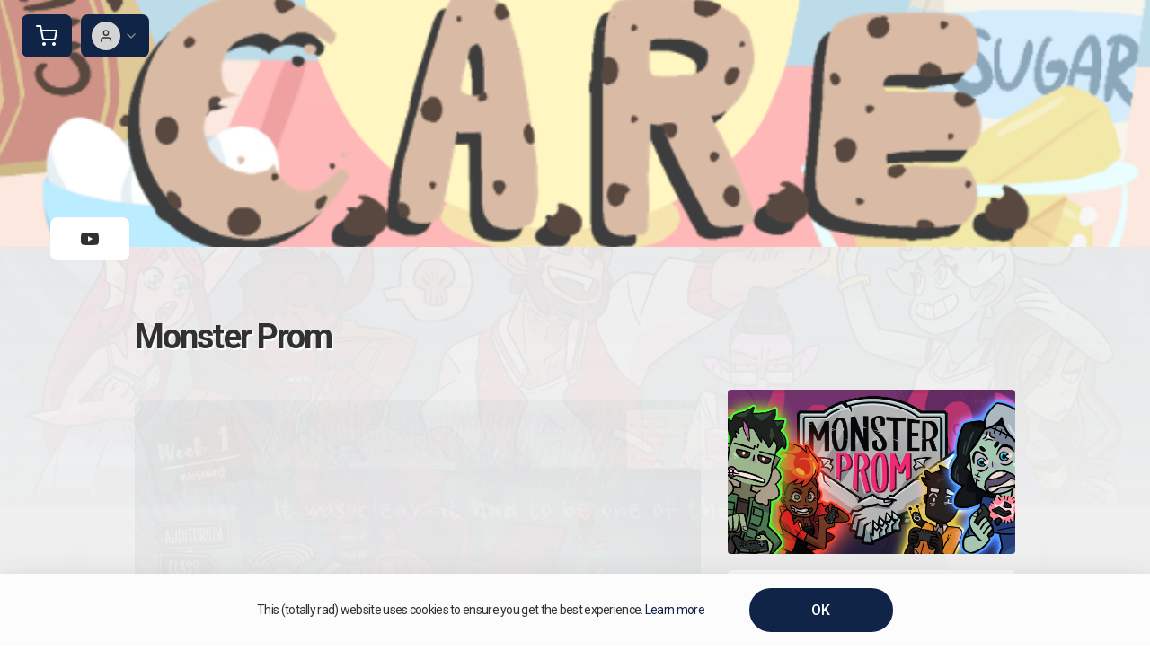

--- FILE ---
content_type: text/html; charset=utf-8
request_url: https://www.nexus.gg/raesparktest/monster-prom
body_size: 7967
content:
<!DOCTYPE html><html lang="en" class="h-full scroll-smooth bg-white antialiased"><head><meta name="viewport" content="width=device-width"/><meta charSet="utf-8"/><title>Nexus</title><meta name="description" content="Support-a-Creator programs for live service games."/><meta itemProp="name" content="Nexus"/><meta itemProp="description" content="Support-a-Creator programs for live service games."/><meta itemProp="image" content="https://www.nexus.gg/nexus-logo.png"/><meta property="og:url" content="https://www.nexus.gg"/><meta property="og:type" content="website"/><meta property="og:title" content="Nexus"/><meta property="og:description" content="Support-a-Creator programs for live service games."/><meta property="og:image" content="https://www.nexus.gg/nexus-logo.png"/><meta name="og:site_name" content="Nexus"/><meta name="twitter:card" content="summary_large_image"/><meta name="twitter:title" content="Nexus"/><meta name="twitter:description" content="Support-a-Creator programs for live service games."/><meta name="twitter:image" content="https://www.nexus.gg/nexus-logo.png"/><link rel="apple-touch-icon" sizes="180x180" href="/apple-touch-icon.png"/><link rel="icon" type="image/png" sizes="32x32" href="/favicon-32x32.png"/><link rel="icon" type="image/png" sizes="16x16" href="/favicon-16x16.png"/><link rel="manifest" href="/site.webmanifest"/><link rel="mask-icon" href="/safari-pinned-tab.svg" color="#c769df"/><meta name="msapplication-TileColor" content="#c769df"/><meta name="theme-color" content="#ffffff"/><meta name="next-head-count" content="24"/><link rel="icon" href="/favicon.ico"/><link rel="apple-touch-icon" sizes="180x180" href="/apple-touch-icon.png"/><link rel="icon" type="image/png" sizes="32x32" href="/favicon-32x32.png"/><link rel="icon" type="image/png" sizes="16x16" href="/favicon-16x16.png"/><link rel="manifest" href="/site.webmanifest"/><link rel="mask-icon" href="/safari-pinned-tab.svg" color="#4f2659"/><meta name="msapplication-TileColor" content="#4f2659"/><meta name="theme-color" content="#4f2659"/><link rel="stylesheet" type="text/css" data-href="https://fonts.googleapis.com/css?family=Roboto:300,400,500,600,700&amp;display=swap"/><link rel="stylesheet" type="text/css" data-href="https://fonts.googleapis.com/css?family=Poppins:300,400,500,600,700&amp;display=swap"/><link rel="stylesheet" type="text/css" data-href="https://fonts.googleapis.com/css2?family=Roboto+Condensed:wght@700&amp;display=swap"/><link rel="stylesheet" type="text/css" data-href="https://fonts.googleapis.com/css2?family=Source+Sans+Pro:wght@300;400&amp;display=swap"/><link rel="stylesheet" type="text/css" data-href="https://fonts.googleapis.com/css2?family=Montserrat:wght@300;400;700&amp;display=swap"/><link rel="stylesheet" type="text/css" data-href="https://fonts.googleapis.com/css2?family=Alegreya+SC:wght@400;700&amp;family=Alegreya:wght@400;700&amp;family=Allerta:wght@400;700&amp;family=Rajdhani:wght@400;700&amp;family=Lato:wght@400;700&amp;family=Ubuntu:wght@400;700&amp;family=Black+Ops+One:wght@400;700&amp;display=swap"/><link rel="stylesheet" type="text/css" data-href="https://fonts.googleapis.com/css2?family=Oswald:wght@400;700&amp;family=Bangers:wght@400;700&amp;family=Permanent+Marker:wght@400;700&amp;display=swap"/><link rel="stylesheet" type="text/css" data-href="https://fonts.googleapis.com/css2?family=EB+Garamond:wght@400;700&amp;family=Cinzel:wght@400;700&amp;family=Fauna+One&amp;family=Oswald:wght@400;700&amp;family=Roboto:wght@400;700&amp;family=Unica+One&amp;display=swap"/><link rel="stylesheet" type="text/css" data-href="https://fonts.googleapis.com/css2?family=Cinzel:wght@400;700&amp;family=EB+Garamond:wght@400;700&amp;family=Hammersmith+One&amp;family=Lato:wght@400;700&amp;family=Open+Sans:wght@400;700&amp;family=Unica+One&amp;display=swap"/><script>window.zESettings = {
                webWidget: {
                  zIndex: 999
                }
              };</script><style id="stitches">--sxs{--sxs:0 nextui-t-bzCiFt}@media{:root,.nextui-t-bzCiFt{--nextui-fonts-sans:-apple-system, BlinkMacSystemFont, 'Segoe UI','Roboto', 'Oxygen', 'Ubuntu', 'Cantarell', 'Fira Sans', 'Droid Sans','Helvetica Neue', sans-serif;;--nextui-fonts-mono:Menlo, Monaco, 'Lucida Console', 'Liberation Mono', 'DejaVu Sans Mono', 'Bitstream Vera Sans Mono','Courier New', monospace;;--nextui-fontSizes-xs:0.75rem;--nextui-fontSizes-sm:0.875rem;--nextui-fontSizes-base:1rem;--nextui-fontSizes-md:1rem;--nextui-fontSizes-lg:1.125rem;--nextui-fontSizes-xl:1.25rem;--nextui-fontSizes-2xl:1.5rem;--nextui-fontSizes-3xl:1.875rem;--nextui-fontSizes-4xl:2.25rem;--nextui-fontSizes-5xl:3rem;--nextui-fontSizes-6xl:3.75rem;--nextui-fontSizes-7xl:4.5rem;--nextui-fontSizes-8xl:6rem;--nextui-fontSizes-9xl:8rem;--nextui-fontWeights-hairline:100;--nextui-fontWeights-thin:200;--nextui-fontWeights-light:300;--nextui-fontWeights-normal:400;--nextui-fontWeights-medium:500;--nextui-fontWeights-semibold:600;--nextui-fontWeights-bold:700;--nextui-fontWeights-extrabold:800;--nextui-fontWeights-black:900;--nextui-lineHeights-xs:1;--nextui-lineHeights-sm:1.25;--nextui-lineHeights-base:1.5;--nextui-lineHeights-md:1.5;--nextui-lineHeights-lg:1.75;--nextui-lineHeights-xl:1.75;--nextui-lineHeights-2xl:2;--nextui-lineHeights-3xl:2.25;--nextui-lineHeights-4xl:2.5;--nextui-lineHeights-5xl:1;--nextui-lineHeights-6xl:1;--nextui-lineHeights-7xl:1;--nextui-lineHeights-8xl:1;--nextui-lineHeights-9xl:1;--nextui-letterSpacings-tighter:-0.05em;--nextui-letterSpacings-tight:-0.025em;--nextui-letterSpacings-normal:0;--nextui-letterSpacings-wide:0.025em;--nextui-letterSpacings-wider:0.05em;--nextui-letterSpacings-widest:0.1em;--nextui-space-0:0rem;--nextui-space-1:0.125rem;--nextui-space-2:0.25rem;--nextui-space-3:0.375rem;--nextui-space-4:0.5rem;--nextui-space-5:0.625rem;--nextui-space-6:0.75rem;--nextui-space-7:0.875rem;--nextui-space-8:1rem;--nextui-space-9:1.25rem;--nextui-space-10:1.5rem;--nextui-space-11:1.75rem;--nextui-space-12:2rem;--nextui-space-13:2.25rem;--nextui-space-14:2.5rem;--nextui-space-15:2.75rem;--nextui-space-16:3rem;--nextui-space-17:3.5rem;--nextui-space-18:4rem;--nextui-space-20:5rem;--nextui-space-24:6rem;--nextui-space-28:7rem;--nextui-space-32:8rem;--nextui-space-36:9rem;--nextui-space-40:10rem;--nextui-space-44:11rem;--nextui-space-48:12rem;--nextui-space-52:13rem;--nextui-space-56:14rem;--nextui-space-60:15rem;--nextui-space-64:16rem;--nextui-space-72:18rem;--nextui-space-80:20rem;--nextui-space-96:24rem;--nextui-space-xs:0.5rem;--nextui-space-sm:0.75rem;--nextui-space-md:1rem;--nextui-space-lg:1.25rem;--nextui-space-xl:2.25rem;--nextui-space-2xl:3rem;--nextui-space-3xl:5rem;--nextui-space-4xl:10rem;--nextui-space-5xl:14rem;--nextui-space-6xl:18rem;--nextui-space-7xl:24rem;--nextui-space-8xl:32rem;--nextui-space-9xl:40rem;--nextui-space-min:min-content;--nextui-space-max:max-content;--nextui-space-fit:fit-content;--nextui-space-screen:100vw;--nextui-space-full:100%;--nextui-space-px:1px;--nextui-radii-xs:7px;--nextui-radii-sm:9px;--nextui-radii-md:12px;--nextui-radii-base:14px;--nextui-radii-lg:14px;--nextui-radii-xl:18px;--nextui-radii-2xl:24px;--nextui-radii-3xl:32px;--nextui-radii-squared:33%;--nextui-radii-rounded:50%;--nextui-radii-pill:9999px;--nextui-zIndices-1:100;--nextui-zIndices-2:200;--nextui-zIndices-3:300;--nextui-zIndices-4:400;--nextui-zIndices-5:500;--nextui-zIndices-10:1000;--nextui-zIndices-max:9999;--nextui-borderWeights-light:1px;--nextui-borderWeights-normal:2px;--nextui-borderWeights-bold:3px;--nextui-borderWeights-extrabold:4px;--nextui-borderWeights-black:5px;--nextui-transitions-default:all 250ms ease;--nextui-transitions-button:background 0.25s ease 0s, color 0.25s ease 0s, border-color 0.25s ease 0s, box-shadow 0.25s ease 0s, transform 0.25s ease 0s, opacity 0.25s ease 0s;--nextui-transitions-avatar:box-shadow 0.25s ease 0s, opacity 0.25s ease 0s;--nextui-transitions-card:transform 0.25s ease 0s, filter 0.25s ease 0s, box-shadow 0.25s ease 0s;--nextui-transitions-dropdownItem:background 0.12s ease, transform 0.12s ease, color 0.12s ease, box-shadow 0.12s ease 0s;--nextui-breakpoints-xs:650px;--nextui-breakpoints-sm:960px;--nextui-breakpoints-md:1280px;--nextui-breakpoints-lg:1400px;--nextui-breakpoints-xl:1920px;--nextui-colors-white:#ffffff;--nextui-colors-black:#000000;--nextui-colors-primaryLight:var(--nextui-colors-blue200);--nextui-colors-primaryLightHover:var(--nextui-colors-blue300);--nextui-colors-primaryLightActive:var(--nextui-colors-blue400);--nextui-colors-primaryLightContrast:var(--nextui-colors-blue600);--nextui-colors-primary:var(--nextui-colors-blue600);--nextui-colors-primaryBorder:var(--nextui-colors-blue500);--nextui-colors-primaryBorderHover:var(--nextui-colors-blue600);--nextui-colors-primarySolidHover:var(--nextui-colors-blue700);--nextui-colors-primarySolidContrast:var(--nextui-colors-white);--nextui-colors-primaryShadow:var(--nextui-colors-blue500);--nextui-colors-secondaryLight:var(--nextui-colors-purple200);--nextui-colors-secondaryLightHover:var(--nextui-colors-purple300);--nextui-colors-secondaryLightActive:var(--nextui-colors-purple400);--nextui-colors-secondaryLightContrast:var(--nextui-colors-purple600);--nextui-colors-secondary:var(--nextui-colors-purple600);--nextui-colors-secondaryBorder:var(--nextui-colors-purple500);--nextui-colors-secondaryBorderHover:var(--nextui-colors-purple600);--nextui-colors-secondarySolidHover:var(--nextui-colors-purple700);--nextui-colors-secondarySolidContrast:var(--nextui-colors-white);--nextui-colors-secondaryShadow:var(--nextui-colors-purple500);--nextui-colors-successLight:var(--nextui-colors-green200);--nextui-colors-successLightHover:var(--nextui-colors-green300);--nextui-colors-successLightActive:var(--nextui-colors-green400);--nextui-colors-successLightContrast:var(--nextui-colors-green700);--nextui-colors-success:var(--nextui-colors-green600);--nextui-colors-successBorder:var(--nextui-colors-green500);--nextui-colors-successBorderHover:var(--nextui-colors-green600);--nextui-colors-successSolidHover:var(--nextui-colors-green700);--nextui-colors-successSolidContrast:var(--nextui-colors-white);--nextui-colors-successShadow:var(--nextui-colors-green500);--nextui-colors-warningLight:var(--nextui-colors-yellow200);--nextui-colors-warningLightHover:var(--nextui-colors-yellow300);--nextui-colors-warningLightActive:var(--nextui-colors-yellow400);--nextui-colors-warningLightContrast:var(--nextui-colors-yellow700);--nextui-colors-warning:var(--nextui-colors-yellow600);--nextui-colors-warningBorder:var(--nextui-colors-yellow500);--nextui-colors-warningBorderHover:var(--nextui-colors-yellow600);--nextui-colors-warningSolidHover:var(--nextui-colors-yellow700);--nextui-colors-warningSolidContrast:var(--nextui-colors-white);--nextui-colors-warningShadow:var(--nextui-colors-yellow500);--nextui-colors-errorLight:var(--nextui-colors-red200);--nextui-colors-errorLightHover:var(--nextui-colors-red300);--nextui-colors-errorLightActive:var(--nextui-colors-red400);--nextui-colors-errorLightContrast:var(--nextui-colors-red600);--nextui-colors-error:var(--nextui-colors-red600);--nextui-colors-errorBorder:var(--nextui-colors-red500);--nextui-colors-errorBorderHover:var(--nextui-colors-red600);--nextui-colors-errorSolidHover:var(--nextui-colors-red700);--nextui-colors-errorSolidContrast:var(--nextui-colors-white);--nextui-colors-errorShadow:var(--nextui-colors-red500);--nextui-colors-neutralLight:var(--nextui-colors-gray100);--nextui-colors-neutralLightHover:var(--nextui-colors-gray200);--nextui-colors-neutralLightActive:var(--nextui-colors-gray300);--nextui-colors-neutralLightContrast:var(--nextui-colors-gray800);--nextui-colors-neutral:var(--nextui-colors-gray600);--nextui-colors-neutralBorder:var(--nextui-colors-gray400);--nextui-colors-neutralBorderHover:var(--nextui-colors-gray500);--nextui-colors-neutralSolidHover:var(--nextui-colors-gray600);--nextui-colors-neutralSolidContrast:var(--nextui-colors-white);--nextui-colors-neutralShadow:var(--nextui-colors-gray400);--nextui-colors-gradient:linear-gradient(112deg, var(--nextui-colors-cyan600) -63.59%, var(--nextui-colors-pink600) -20.3%, var(--nextui-colors-blue600) 70.46%);--nextui-colors-accents0:var(--nextui-colors-gray50);--nextui-colors-accents1:var(--nextui-colors-gray100);--nextui-colors-accents2:var(--nextui-colors-gray200);--nextui-colors-accents3:var(--nextui-colors-gray300);--nextui-colors-accents4:var(--nextui-colors-gray400);--nextui-colors-accents5:var(--nextui-colors-gray500);--nextui-colors-accents6:var(--nextui-colors-gray600);--nextui-colors-accents7:var(--nextui-colors-gray700);--nextui-colors-accents8:var(--nextui-colors-gray800);--nextui-colors-accents9:var(--nextui-colors-gray900);--nextui-colors-background:var(--nextui-colors-white);--nextui-colors-backgroundAlpha:rgba(255, 255, 255, 0.8);--nextui-colors-foreground:var(--nextui-colors-black);--nextui-colors-backgroundContrast:var(--nextui-colors-white);--nextui-colors-blue50:#EDF5FF;--nextui-colors-blue100:#E1EFFF;--nextui-colors-blue200:#CEE4FE;--nextui-colors-blue300:#B7D5F8;--nextui-colors-blue400:#96C1F2;--nextui-colors-blue500:#5EA2EF;--nextui-colors-blue600:#0072F5;--nextui-colors-blue700:#005FCC;--nextui-colors-blue800:#004799;--nextui-colors-blue900:#00254D;--nextui-colors-purple50:#F7F2FD;--nextui-colors-purple100:#F1E8FB;--nextui-colors-purple200:#EADCF8;--nextui-colors-purple300:#E0CBF5;--nextui-colors-purple400:#D1B1F0;--nextui-colors-purple500:#BC8EE9;--nextui-colors-purple600:#7828C8;--nextui-colors-purple700:#6622AA;--nextui-colors-purple800:#4D1980;--nextui-colors-purple900:#290E44;--nextui-colors-green50:#F1FDF7;--nextui-colors-green100:#E8FCF1;--nextui-colors-green200:#DAFBE8;--nextui-colors-green300:#C8F9DD;--nextui-colors-green400:#ADF5CC;--nextui-colors-green500:#88F1B6;--nextui-colors-green600:#17C964;--nextui-colors-green700:#13A452;--nextui-colors-green800:#108944;--nextui-colors-green900:#06371B;--nextui-colors-yellow50:#FEF9F0;--nextui-colors-yellow100:#FEF5E7;--nextui-colors-yellow200:#FDEFD8;--nextui-colors-yellow300:#FCE7C5;--nextui-colors-yellow400:#FBDBA7;--nextui-colors-yellow500:#F9CB80;--nextui-colors-yellow600:#F5A524;--nextui-colors-yellow700:#B97509;--nextui-colors-yellow800:#925D07;--nextui-colors-yellow900:#4E3104;--nextui-colors-red50:#FEF0F5;--nextui-colors-red100:#FEE7EF;--nextui-colors-red200:#FDD8E5;--nextui-colors-red300:#FCC5D8;--nextui-colors-red400:#FAA8C5;--nextui-colors-red500:#F881AB;--nextui-colors-red600:#F31260;--nextui-colors-red700:#B80A47;--nextui-colors-red800:#910838;--nextui-colors-red900:#4E041E;--nextui-colors-cyan50:#F0FCFF;--nextui-colors-cyan100:#E6FAFE;--nextui-colors-cyan200:#D7F8FE;--nextui-colors-cyan300:#C3F4FD;--nextui-colors-cyan400:#A5EEFD;--nextui-colors-cyan500:#7EE7FC;--nextui-colors-cyan600:#06B7DB;--nextui-colors-cyan700:#09AACD;--nextui-colors-cyan800:#0E8AAA;--nextui-colors-cyan900:#053B48;--nextui-colors-pink50:#FFF0FB;--nextui-colors-pink100:#FFE5F8;--nextui-colors-pink200:#FFD6F3;--nextui-colors-pink300:#FFC2EE;--nextui-colors-pink400:#FFA3E5;--nextui-colors-pink500:#FF7AD9;--nextui-colors-pink600:#FF4ECD;--nextui-colors-pink700:#D6009A;--nextui-colors-pink800:#B80084;--nextui-colors-pink900:#4D0037;--nextui-colors-gray50:#F1F3F5;--nextui-colors-gray100:#ECEEF0;--nextui-colors-gray200:#E6E8EB;--nextui-colors-gray300:#DFE3E6;--nextui-colors-gray400:#D7DBDF;--nextui-colors-gray500:#C1C8CD;--nextui-colors-gray600:#889096;--nextui-colors-gray700:#7E868C;--nextui-colors-gray800:#687076;--nextui-colors-gray900:#11181C;--nextui-colors-textLight:rgba(17,24,28,0.2);--nextui-colors-text:var(--nextui-colors-gray900);--nextui-colors-linkLight:rgba(0,114,245,0.2);--nextui-colors-link:var(--nextui-colors-blue600);--nextui-colors-codeLight:var(--nextui-colors-pink100);--nextui-colors-code:var(--nextui-colors-pink600);--nextui-colors-selection:var(--nextui-colors-blue200);--nextui-colors-border:rgba(0, 0, 0, 0.15);--nextui-shadows-xs:0 2px 8px 1px rgb(104 112 118 / 0.07), 0 1px 1px -1px rgb(104 112 118 / 0.04);--nextui-shadows-sm:0 2px 8px 2px rgb(104 112 118 / 0.07), 0 2px 4px -1px rgb(104 112 118 / 0.04);--nextui-shadows-md:0 12px 20px 6px rgb(104 112 118 / 0.08);--nextui-shadows-lg:0 12px 34px 6px rgb(104 112 118 / 0.18);--nextui-shadows-xl:0 25px 65px 0px rgb(104 112 118 / 0.35);--nextui-dropShadows-xs:drop-shadow(0 2px 4px rgb(104 112 118 / 0.07)) drop-shadow(0 1px 1px rgb(104 112 118 / 0.04));--nextui-dropShadows-sm:drop-shadow(0 2px 8px rgb(104 112 118 / 0.07)) drop-shadow(0 2px 4px rgb(104 112 118 / 0.04));--nextui-dropShadows-md:drop-shadow(0 4px 12px rgb(104 112 118 / 0.08)) drop-shadow(0 20px 8px rgb(104 112 118 / 0.04));--nextui-dropShadows-lg:drop-shadow(0 12px 24px rgb(104 112 118 / 0.15)) drop-shadow(0 12px 14px rgb(104 112 118 / 0.1));--nextui-dropShadows-xl:drop-shadow(0 25px 34px rgb(104 112 118 / 0.35))}}--sxs{--sxs:1 nextui-k-dPxXDy nextui-k-jjQGhG nextui-k-eKsxVP nextui-k-fehnNV nextui-k-dSVASG nextui-k-fLOxFp nextui-k-dmXpPl nextui-k-jomPcb nextui-k-itSsug nextui-k-kczHuk nextui-k-gWfstQ nextui-k-jvYHWg nextui-k-khapXo nextui-k-jtoOCl nextui-k-coIGzE nextui-k-gJKQzh nextui-k-fyNack nextui-k-fAlzUo nextui-k-dfOUfo nextui-k-AVtYN eKDgFc}@media{@keyframes nextui-k-dPxXDy{0%{opacity:0;transform:scale(0.25)}30%{opacity:1}80%{opacity:0.5}100%{transform:scale(28);opacity:0}}@keyframes nextui-k-jjQGhG{0%{background-position:200% 0}to{background-position:-200% 0}}@keyframes nextui-k-eKsxVP{0%{opacity:1}100%{opacity:0.15}}@keyframes nextui-k-fehnNV{0%{transform:rotate(0deg)}100%{transform:rotate(360deg)}}@keyframes nextui-k-dSVASG{0%{transform:translate(0px, 0px)}50%{transform:translate(0, calc(calc(var(--nextui--loadingSize)*-1) * 1.4))}100%{transform:translate(0px, 0px)}}@keyframes nextui-k-fLOxFp{0%{opacity:0.2}20%{opacity:1}100%{opacity:0.2}}@keyframes nextui-k-dmXpPl{0%{-webkit-backdrop-filter:saturate(0%) blur(0);backdrop-filter:saturate(0%) blur(0)}}@keyframes nextui-k-jomPcb{0%{opacity:0}}@keyframes nextui-k-itSsug{0%{left:-40%}100%{left:100%}}@keyframes nextui-k-kczHuk{0%{transform:scale(1)}60%{transform:scale(var(--nextui--paginationScaleTransform))}100%{transform:scale(1)}}@keyframes nextui-k-gWfstQ{100%{stroke-dashoffset:0}}@keyframes nextui-k-jvYHWg{0%{opacity:0;transform:scale(0.2) translate(50%, -50%)}60%{opacity:0.75;transform:scale(1.2) translate(50%, -50%)}100%{opacity:1;transform:scale(1) translate(50%, -50%)}}@keyframes nextui-k-khapXo{0%{opacity:1;transform:scale(1) translate(50%, -50%)}100%{opacity:0;transform:scale(0.2) translate(50%, -50%)}}@keyframes nextui-k-jtoOCl{0%{opacity:0;transform:scale(0.2) translate(-50%, -50%)}60%{opacity:0.75;transform:scale(1.2) translate(-50%, -50%)}100%{opacity:1;transform:scale(1) translate(-50%, -50%)}}@keyframes nextui-k-coIGzE{0%{opacity:1;transform:scale(1) translate(-50%, -50%)}100%{opacity:0;transform:scale(0.2) translate(-50%, -50%)}}@keyframes nextui-k-gJKQzh{0%{opacity:0;transform:scale(0.2) translate(50%, 50%)}60%{opacity:0.75;transform:scale(1.2) translate(50%, 50%)}100%{opacity:1;transform:scale(1) translate(50%, 50%)}}@keyframes nextui-k-fyNack{0%{opacity:1;transform:scale(1) translate(50%, 50%)}100%{opacity:0;transform:scale(0.2) translate(50%, 50%)}}@keyframes nextui-k-fAlzUo{0%{opacity:0;transform:scale(0.2) translate(-50%, 50%)}60%{opacity:0.75;transform:scale(1.2) translate(-50%, 50%)}100%{opacity:1;transform:scale(1) translate(-50%, 50%)}}@keyframes nextui-k-dfOUfo{0%{opacity:1;transform:scale(1) translate(-50%, 50%)}100%{opacity:0;transform:scale(0.2) translate(-50%, 50%)}}@keyframes nextui-k-AVtYN{0%{opacity:1}50%{opacity:0.4;transform:scale(0.5)}100%{opacity:1}}*,*:before,*:after{box-sizing:border-box;text-rendering:geometricPrecision;-webkit-tap-highlight-color:transparent}html{font-size:var(--nextui-fontSizes-base)}body{margin:0;padding:0;min-height:100%;position:relative;overflow-x:hidden;-webkit-font-smoothing:antialiased;-moz-osx-font-smoothing:grayscale;text-rendering:optimizeLegibility;font-size:var(--nextui-fontSizes-base);line-height:var(--nextui-lineHeights-md);font-family:var(--nextui-fonts-sans)}html,body{background-color:var(--nextui-colors-background);color:var(--nextui-colors-text)}p,small{color:inherit;letter-spacing:var(--nextui-letterSpacings-tighter);font-weight:var(--nextui-fontWeights-normal);font-family:var(--nextui-fonts-sans)}p{font-size:var(--nextui-fontSizes-base);line-height:var(--nextui-lineHeights-lg)}small{margin:0;line-height:var(--nextui-lineHeights-xs);font-size:var(--nextui-fontSizes-xs)}b{font-weight:var(--nextui-fontWeights-semibold)}span{font-size:inherit;color:inherit;font-weight:inherit}img{max-width:100%}a{cursor:pointer;font-size:inherit;-webkit-touch-callout:none;-webkit-tap-highlight-color:rgba(0, 0, 0, 0);-webkit-box-align:center;align-items:center;color:var(--nextui-colors-link);text-decoration:none}a:hover{text-decoration:none}ul,ol{padding:0;list-style-type:none;margin:var(--nextui-space-sm) var(--nextui-space-sm) var(--nextui-space-sm) var(--nextui-space-lg);color:var(--nextui-colors-foreground)}ol{list-style-type:decimal}li{margin-bottom:var(--nextui-space-5);font-size:var(--nextui-fontSizes-base);line-height:var(--nextui-lineHeights-lg)}h1,h2,h3,h4,h5,h6{color:inherit;margin:0 0 var(--nextui-space-5) 0}h1{letter-spacing:var(--nextui-letterSpacings-tighter);font-size:var(--nextui-fontSizes-5xl);line-height:var(--nextui-lineHeights-md);font-weight:var(--nextui-fontWeights-bold)}h2{letter-spacing:var(--nextui-letterSpacings-tighter);font-size:var(--nextui-fontSizes-4xl);font-weight:var(--nextui-fontWeights-semibold)}h3{letter-spacing:var(--nextui-letterSpacings-tighter);font-size:var(--nextui-fontSizes-2xl);font-weight:var(--nextui-fontWeights-semibold)}h4{letter-spacing:var(--nextui-letterSpacings-tighter);font-size:var(--nextui-fontSizes-xl);font-weight:var(--nextui-fontWeights-semibold)}h5{letter-spacing:var(--nextui-letterSpacings-tight);font-size:var(--nextui-fontSizes-md);font-weight:var(--nextui-fontWeights-semibold)}h6{letter-spacing:var(--nextui-letterSpacings-tight);font-size:var(--nextui-fontSizes-sm);font-weight:var(--nextui-fontWeights-semibold)}button,input,select,textarea{font-family:inherit;font-size:inherit;line-height:inherit;color:inherit;margin:0}button:focus,input:focus,select:focus,textarea:focus{outline:none}code{color:var(--nextui-colors-code);padding:var(--nextui-space-1) var(--nextui-space-2);border-radius:var(--nextui-radii-xs);background:var(--nextui-colors-codeLight);font-family:var(--nextui-fonts-mono);font-size:var(--nextui-fontSizes-sm);white-space:pre-wrap;transition:opacity 0.25s ease 0s}code:hover{opacity:0.8}pre{overflow:auto;white-space:pre;text-align:left;font-size:var(--nextui-fontSizes-sm);border-radius:var(--nextui-radii-lg);padding:var(--nextui-space-md) var(--nextui-space-lg);margin:var(--nextui-space-lg) 0;font-family:var(--nextui-fonts-mono);line-height:var(--nextui-lineHeights-md);webkit-overflow-scrolling:touch}pre code{color:var(--nextui-colors-foreground);font-size:var(--nextui-fontSizes-sm);line-height:var(--nextui-lineHeights-sm);white-space:pre}pre code:before,pre code:after{display:none}pre p{margin:0}pre::-webkit-scrollbar{display:none;width:0;height:0;background:transparent}hr{background:var(--nextui-colors-border);border-color:transparent;border-width:0px;border-style:none;height:1px}details{background-color:var(--nextui-colors-accents1);border:none}details:focus,details:hover,details:active{outline:none}summary{cursor:pointer;-webkit-user-select:none;user-select:none;list-style:none;outline:none}summary::-webkit-details-marker,summary::before{display:none}summary::-moz-list-bullet{font-size:0}summary:focus,summary:hover,summary:active{outline:none;list-style:none}::selection{background-color:var(--nextui-colors-selection)}blockquote{padding:var(--nextui-space-md) var(--nextui-space-lg);color:var(--nextui-colors-accents7);background-color:var(--nextui-colors-accents0);border-radius:var(--nextui-radii-lg);margin:var(--nextui-space-10) 0}blockquote *:first-child{margin-top:0}blockquote *:last-child{margin-bottom:0}kbd{width:-moz-fit-content;width:fit-content;text-align:center;display:inline-block;color:var(--nextui-colors-accents8);background:var(--nextui-colors-accents0);border:1px solid var(--nextui-colors-border);box-shadow:0 0 1px 0 rgb(0 0 0 / 14%);font-family:var(--nextui-fonts-sans);border-radius:5px;padding:var(--nextui-space-1) var(--nextui-space-3);margin-left:var(--nextui-space-1);margin-right:var(--nextui-space-1);line-height:var(--nextui-lineHeights-sm);font-size:var(--nextui-fontSizes-sm)}kbd + kbd{margin-left:var(--nextui-space-2)}dl,dd,hr,figure,p{margin:0}}</style><link rel="preload" href="/_next/static/css/27dce9a03d657c84.css" as="style"/><link rel="stylesheet" href="/_next/static/css/27dce9a03d657c84.css" data-n-g=""/><noscript data-n-css=""></noscript><script defer="" nomodule="" src="/_next/static/chunks/polyfills-5cd94c89d3acac5f.js"></script><script src="/_next/static/chunks/webpack-9aebc15829cc0929.js" defer=""></script><script src="/_next/static/chunks/framework-81942bc1e06a8d22.js" defer=""></script><script src="/_next/static/chunks/main-4518d572b1ff7494.js" defer=""></script><script src="/_next/static/chunks/pages/_app-b7d870486847b03f.js" defer=""></script><script src="/_next/static/chunks/849baa33-d76771382add600f.js" defer=""></script><script src="/_next/static/chunks/456144eb-710ec8fa3eb58343.js" defer=""></script><script src="/_next/static/chunks/1356-213a5684bc77e9d2.js" defer=""></script><script src="/_next/static/chunks/1436-b8135639a05621d0.js" defer=""></script><script src="/_next/static/chunks/6655-9ba734103eb61d49.js" defer=""></script><script src="/_next/static/chunks/1234-b2d9f5370e095374.js" defer=""></script><script src="/_next/static/chunks/9344-ecdaa51a730f46b4.js" defer=""></script><script src="/_next/static/chunks/8554-287b84738c8cd910.js" defer=""></script><script src="/_next/static/chunks/5774-ce96fcced2ff3b84.js" defer=""></script><script src="/_next/static/chunks/7483-c9a59fb6e3da5a50.js" defer=""></script><script src="/_next/static/chunks/5934-6a61e353d04749b2.js" defer=""></script><script src="/_next/static/chunks/3853-3b756d2a22b47fd1.js" defer=""></script><script src="/_next/static/chunks/6035-86d9cd3deef33634.js" defer=""></script><script src="/_next/static/chunks/5619-d84875cb80f7f01f.js" defer=""></script><script src="/_next/static/chunks/4606-00bbc469ca9361f6.js" defer=""></script><script src="/_next/static/chunks/2940-0d6ef72440df86f3.js" defer=""></script><script src="/_next/static/chunks/2400-313f6a0c81b16bcb.js" defer=""></script><script src="/_next/static/chunks/2703-a7eea4295cd61dfc.js" defer=""></script><script src="/_next/static/chunks/3174-87c5e7417c57ac4c.js" defer=""></script><script src="/_next/static/chunks/2548-9ae9fe390a108000.js" defer=""></script><script src="/_next/static/chunks/6105-2f33cde76d7a764c.js" defer=""></script><script src="/_next/static/chunks/9432-2c63ea9236adcab4.js" defer=""></script><script src="/_next/static/chunks/8200-9c2c019e106c5b20.js" defer=""></script><script src="/_next/static/chunks/8517-6a859fe3933c6a90.js" defer=""></script><script src="/_next/static/chunks/4569-953cb455172cc48a.js" defer=""></script><script src="/_next/static/chunks/3463-0fdd04c0c96c2c3a.js" defer=""></script><script src="/_next/static/chunks/6535-64e37c3ea0d1658b.js" defer=""></script><script src="/_next/static/chunks/794-766860fae0a9a761.js" defer=""></script><script src="/_next/static/chunks/pages/%5BnexusURL%5D/%5BcategorySlug%5D-70a23f31b35cadb7.js" defer=""></script><script src="/_next/static/CBEBMfT_Nz83HgC7J45sS/_buildManifest.js" defer=""></script><script src="/_next/static/CBEBMfT_Nz83HgC7J45sS/_ssgManifest.js" defer=""></script><script src="/_next/static/CBEBMfT_Nz83HgC7J45sS/_middlewareManifest.js" defer=""></script><link rel="stylesheet" href="https://fonts.googleapis.com/css?family=Roboto:300,400,500,600,700&display=swap"/><link rel="stylesheet" href="https://fonts.googleapis.com/css?family=Poppins:300,400,500,600,700&display=swap"/><link rel="stylesheet" href="https://fonts.googleapis.com/css2?family=Roboto+Condensed:wght@700&display=swap"/><link rel="stylesheet" href="https://fonts.googleapis.com/css2?family=Source+Sans+Pro:wght@300;400&display=swap"/><link rel="stylesheet" href="https://fonts.googleapis.com/css2?family=Montserrat:wght@300;400;700&display=swap"/><link rel="stylesheet" href="https://fonts.googleapis.com/css2?family=Alegreya+SC:wght@400;700&family=Alegreya:wght@400;700&family=Allerta:wght@400;700&family=Rajdhani:wght@400;700&family=Lato:wght@400;700&family=Ubuntu:wght@400;700&family=Black+Ops+One:wght@400;700&display=swap"/><link rel="stylesheet" href="https://fonts.googleapis.com/css2?family=Oswald:wght@400;700&family=Bangers:wght@400;700&family=Permanent+Marker:wght@400;700&display=swap"/><link rel="stylesheet" href="https://fonts.googleapis.com/css2?family=EB+Garamond:wght@400;700&family=Cinzel:wght@400;700&family=Fauna+One&family=Oswald:wght@400;700&family=Roboto:wght@400;700&family=Unica+One&display=swap"/><link rel="stylesheet" href="https://fonts.googleapis.com/css2?family=Cinzel:wght@400;700&family=EB+Garamond:wght@400;700&family=Hammersmith+One&family=Lato:wght@400;700&family=Open+Sans:wght@400;700&family=Unica+One&display=swap"/></head><body><noscript><iframe src="https://www.googletagmanager.com/ns.html?id=GTM-WL4Q22K"
              height="0" width="0" style="display:none;visibility:hidden"></iframe></noscript><script>(function(G,m,s,g,h,t){G.gsght=G.gsght||function(){
(G.gsght.q=G.gsght.q||[]).push(arguments)},G.gsght.q=[],G.gsght.h=1*new Date();
h=m.createElement(s),t=m.getElementsByTagName(s)[0];h.async=1;h.src=g;t.parentNode.insertBefore(h,t)
})(window,document,'script','https://cdn.gsght.com/sdk.js');</script><div id="__next" data-reactroot=""><style data-emotion="css-global gbavip">*{box-sizing:border-box;}html{height:100%;font-size:16px;scroll-behavior:smooth;}body{height:100%;margin:0;font-family:Roboto;color:#48304e;}img{object-fit:cover;max-width:100%;}#__next{min-height:100%;min-width:100%;display:grid;overflow:hidden;}:target:before{content:"";display:block;height:100px;margin:-100px 0 0;}</style><style data-emotion="css-global bx41zg">.weglot-hidden{display:none!important;}</style><div data-overlay-container="true"><style data-emotion="css 47brd2">.css-47brd2{display:grid;grid-template-columns:0 1fr;grid-template-rows:1fr max-content;grid-template-areas:"navigation main" "navigation footer";min-height:100vh;}@media (min-width: 990px){.css-47brd2{grid-template-columns:max-content 1fr;}}</style><div class="css-47brd2 e1mhjg0u0"></div><style data-emotion="css 8dnn">.css-8dnn{margin-top:calc(
        110px + 73px +
          0.25rem
      );}</style><style data-emotion-css="xg5s2c">.css-xg5s2c{box-sizing:border-box;max-height:100%;max-width:100%;overflow:hidden;padding:8px;pointer-events:none;position:fixed;z-index:1000;top:0;right:0;}</style><div class="css-8dnn css-xg5s2c"></div></div></div><script id="__NEXT_DATA__" type="application/json">{"props":{"pageProps":{"fallback":{"https://api.nexus.gg/v1/store/nexus/managed-pages":[{"slug":"wonder-wars","collection":"landing_pages"},{"slug":"features","collection":"page"},{"slug":"smash-karts","collection":"landing_pages"},{"slug":"build-vs-partner","collection":"page"},{"slug":"rumble-club","collection":"landing_pages"},{"slug":"zaks-special-page","collection":"page"},{"slug":"monstercat","collection":"landing_pages"},{"slug":"project-loki","collection":"landing_pages"},{"slug":"pc-creator-programs","collection":"page"},{"slug":"mobile-creator-programs","collection":"page"},{"slug":"console-creator-programs","collection":"page"},{"slug":"executive-producer","collection":"page"},{"slug":"game-developer","collection":"page"},{"slug":"monetization-manager","collection":"page"},{"slug":"marketer","collection":"page"},{"slug":"project-loki-creator-program-accepted","collection":"page"},{"slug":"supervive","collection":"landing_pages"},{"slug":"project-loki-creator-program-denied","collection":"page"},{"slug":"project-loki-creator-program-pending","collection":"page"},{"slug":"fastspring","collection":"page"},{"slug":"heartwood-online","collection":"landing_pages"},{"slug":"gridpunk","collection":"landing_pages"},{"slug":"soul-knight-prequel","collection":"landing_pages"},{"slug":"ryan-test-publanding","collection":"page"},{"slug":"hunt-royale","collection":"landing_pages"},{"slug":"slapshot-rebound","collection":"landing_pages"},{"slug":"nascar-manager","collection":"landing_pages"},{"slug":"pixel-starships","collection":"landing_pages"},{"slug":"bloons-card-storm","collection":"landing_pages"},{"slug":"dead-ahead-zombie-warfare","collection":"landing_pages"},{"slug":"rivals-of-aether-ii","collection":"landing_pages"},{"slug":"ritual-night","collection":"landing_pages"},{"slug":"eternium","collection":"landing_pages"},{"slug":"spectre-divide","collection":"landing_pages"},{"slug":"gorilla-tag","collection":"landing_pages"},{"slug":"389ee00c6bce49a4b5f69c26e477cf05","collection":"landing_pages"},{"slug":"backpacker-go","collection":"landing_pages"},{"slug":"marbles-on-stream","collection":"landing_pages"},{"slug":"idle-slayer","collection":"landing_pages"},{"slug":"winked","collection":"landing_pages"},{"slug":"combat-master","collection":"landing_pages"},{"slug":"splitgate-2","collection":"landing_pages"},{"slug":"the-tower","collection":"landing_pages"},{"slug":"bounty-bash","collection":"landing_pages"},{"slug":"marvel-contest-of-champions","collection":"landing_pages"},{"slug":"super-auto-pets","collection":"landing_pages"},{"slug":"spongebob-td","collection":"landing_pages"},{"slug":"tumble-troopers","collection":"landing_pages"},{"slug":"critical-ops","collection":"landing_pages"},{"slug":"grimguard-tactics","collection":"landing_pages"},{"slug":"draw-and-guess","collection":"landing_pages"},{"slug":"fightland","collection":"landing_pages"},{"slug":"blue-protocol-star-resonance","collection":"landing_pages"},{"slug":"milky-way-idle","collection":"landing_pages"}]},"headerMetadata":{}},"__N_SSP":true},"page":"/[nexusURL]/[categorySlug]","query":{"nexusURL":"raesparktest","categorySlug":"monster-prom"},"buildId":"CBEBMfT_Nz83HgC7J45sS","isFallback":false,"gssp":true,"scriptLoader":[]}</script><script src="https://js.recurly.com/v4/recurly.js"></script><link rel="stylesheet" href="https://js.recurly.com/v4/recurly.css"/></body></html>

--- FILE ---
content_type: application/javascript; charset=utf-8
request_url: https://www.nexus.gg/_next/static/chunks/8838-9bf1624df33225e5.js
body_size: 20660
content:
"use strict";(self.webpackChunk_N_E=self.webpackChunk_N_E||[]).push([[8838],{15201:function(e,t,n){var i=n(97865),r=n(27378),o=n(14287),a=n(58574),d=n(58764),l=n(94961),u=n(10043),c=n(76688),s=n(87800);t.Z=function(){var e=(0,r.useContext)(o.ZP).creatorCode,t=(0,l.Fg)(),n=(0,i.Z)(t,1)[0];return(0,s.tZ)(a.Z,{id:"creator-code-tt",content:e?"Purchases you make will support ".concat(e.name,"."):"Enter a creator's code to support them anytime you make a purchase from the store.",css:(0,u.iv)("margin-left:",(0,c.hO)(5),";",""),children:(0,s.tZ)(d.Z,{height:18,width:18,stroke:n.palette.text.b})})}},27277:function(e,t,n){var i=n(55732),r=n(48351),o=n(34707),a=n.n(o),d=n(27378),l=n(79075),u=n(14287),c=n(62940),s=n(82478),h=n(17962),g=n.n(h),m=n(76688),v=n(87800);var f={name:"upo3sz",styles:"max-width:280px"};t.Z=function(){var e=(0,d.useContext)(l.ZP).nexusNode,t=(0,d.useContext)(u.ZP),n=t.creatorCode,r=t.setCreatorCode,o=t.creatorCodeValue,h=t.setCreatorCodeValue,m=(0,d.useState)(!1),x=m[0],y=m[1],O=(0,d.useCallback)(function(){var t=(0,i.Z)(a().mark((function t(n){var i;return a().wrap((function(t){for(;;)switch(t.prev=t.next){case 0:if(!n||!e){t.next=8;break}return y(!0),t.next=4,g().get("".concat("https://api.nexus.gg/v1/store","/storefront/").concat(e.uuid,"/check-member/").concat(n)).catch((function(e){console.error(e)}));case 4:if(i=t.sent,y(!1),!i||200!==i.statusCode){t.next=8;break}return t.abrupt("return",i.body);case 8:return t.abrupt("return",!1);case 9:case"end":return t.stop()}}),t)})));return function(e){return t.apply(this,arguments)}}(),[e]);return(0,d.useEffect)((function(){o&&!n&&O(o).then((function(e){r(e||void 0)}))}),[]),(0,v.BX)(p,{children:[(0,v.tZ)(c.oi,{id:"creator-code",name:"creator-code",allowSpace:!0,placeholder:"Enter Creator Code",type:"text",css:f,defaultValue:o,onValueChange:(0,s.Z)(function(){var e=(0,i.Z)(a().mark((function e(t){var n;return a().wrap((function(e){for(;;)switch(e.prev=e.next){case 0:if(t){e.next=5;break}r(void 0),h(void 0),e.next=10;break;case 5:return h(t),e.next=8,O(t);case 8:n=e.sent,r(n||void 0);case 10:case"end":return e.stop()}}),e)})));return function(t){return e.apply(this,arguments)}}(),500),showSuccessIcon:!!n,showErrorIcon:!(n||!o||x),loading:x,enableSuccessBorder:!1}),n||!o||x?null:(0,v.tZ)(b,{children:"This creator code is invalid"})]})};var p=(0,r.Z)("div",{target:"e16i1lbz1"})({name:"6f1m4i",styles:"display:grid;grid-auto-flow:row"}),b=(0,r.Z)("div",{target:"e16i1lbz0"})("font-size:",(0,m.hO)(12),";margin-top:",(0,m.hO)(6),";color:",(function(e){return e.theme.palette.state.error}),";")},98838:function(e,t,n){n.d(t,{Z:function(){return En}});var i,r,o=n(97865),a=n(48351),d=n(27378),l=n(76688),u=n(96892),c=n(397),s=n(94961),h=n(71705),g=n(87800),m=function(e){var t=e.imageUrl,n=e.promoUrl,i=e.className,r=t?"".concat("https://cdn.nexus.gg","/").concat(t):null;return(0,g.tZ)(v,{className:i,children:r&&n?(0,g.tZ)("a",{target:"_blank",rel:"noopener noreferrer",href:(0,h.BJ)(n),children:(0,g.tZ)(f,{alt:"Promo Banner Image",title:"Promo Banner Image",loading:"lazy",src:r})}):r&&(0,g.tZ)(f,{alt:"Promo Banner Image",title:"Promo Banner Image",loading:"lazy",src:r})})},v=(0,a.Z)("div",{target:"e1m8apa01"})("justify-self:center;margin-bottom:",(0,l.hO)(30),";max-width:1200px;transition:ease 0.2s;&:hover{filter:brightness(1.1);}"),f=(0,a.Z)("img",{target:"e1m8apa00"})("width:100%;border-radius:",(function(e){var t,n,i;return!1===(null===(t=e.theme.category)||void 0===t||null===(n=t.element)||void 0===n||null===(i=n.container)||void 0===i?void 0:i.roundedCorners)?"0":(0,l.hO)(5)}),";"),p=n(79075),b=n(10043),x=n(73838),y=["1blondie1","acipere","adaptingx","aliway","albinorhino","amandaspy11","animosity","angry","apollo","aror","ashinaravt","autospeed","awesomejake408","azael2092","baconcrumbz","barraccudda","bayroneri","belmah","bennyq","biackeye","bigtoner","blaisemcbaine","boom555","brayartz","brutalmag","bubidibup","catthemermaid","christdickson","cinnamon","cloggedbean","compyxp","cordiie","cosmosaur","cowsi","creamycolonel","crossfire","cyanfridge","dashboarrd","davion505","dewkes","digits","divane","dreamaniacs","droopy","duck3y","eggrelated","eldergoose","elleon","elu","excel","fabduls","faygo","fdot","fearedyakuza","ferre","fgl","flareb00t","frostfr","gameroldtimes","garzagaming","genetics","glaivus","gryly","haddix","hallowren","hatmaster","hayzer","hummu","humv","iamanadorablebunny","iamshiny","icreedx","infamousjesse","inbowned","incon","inters3ct","izerdox","jaguar","jaqsea","jaytoofay","julio","jrusty","keshoa","khastik","kimitzu","kittenofdoom","kittau","kman","kreepers","ladyrebellium","larrix43","lassiz","leah","legitimatt","lermywermy","loonatik","lunaravity","lyssa","mast","mikaylaa","mizdominatrix","mons","moonlightasami","mothpunk","nchooch","nesshiixo","neveah03","nika","notavalvegame","nvad3","nvyblu33tv","nyxx","oldmangoose","osmeth","pandacat","panitom","pattedevelours","pbm","pieratking","pinkyyeu","pookiepookums","prettyprime","puffy","que","ragna","redfycosplays","rexsi","roger","royalt","rozepop","sam4soccer2","samdadude","sammileelar","savvysquints","selenee","shenmoki","sinpho","skyforgedrose","smisken","smite-master","smitefrance","smitesverige","snoopy","snootydeath","sofscudi","solodoublej","soloortroll","sonpradeje","strykur","suhlayer","sweetlindir","tarious","tcmich31","teamcobble","tempestinateacup","thebesttaco","theecosmicqueen","themindkiller","themlgrocky","themortonman","titanium","titaniumducky","tokeybee","trellirelli","tricky","tsukuonii","uchiokevt","uzzy","vaellym","venenu","vix","warchiwar","weak3n","xd001","xionithtv","xzro","zapman","zentreya"],O=n(93816),w={smite:{name:"smite-unified-storefront-announcement",src:"/promo-toast--smite--unified.png",alt:"New Unififed SMITE Storefront",title:"New Unififed SMITE Storefront",link:""}},Z=(0,a.Z)("div",{target:"ei3kdl40"})("width:fit-content;position:relative;height:auto;max-width:90%;position:fixed;left:",(0,l.hO)(16),";bottom:",(0,l.hO)(4),";user-select:none;transition:all 0.2s ease-in-out;z-index:6;.link :hover{filter:brightness(1.2);bottom:",(0,l.hO)(8),";}:active{filter:brightness(1);bottom:",(0,l.hO)(4),";}img{max-width:100%;}"),k=function(e){var t=e.className,n=e.enabled,i=void 0===n||n,r=(0,d.useContext)(p.ZP).nexusNode,a=(0,O.lH)(r),c=y.includes(null!==a&&void 0!==a?a:"");c&&a&&(w.smite.link="https://www.nexus.gg/smite-store?code=".concat(a));var s=w.smite,h=s.name,m=(0,x._)("showToast-".concat(h),!0),v=(0,o.Z)(m,2),f=v[0],k=v[1];return f&&c&&i?(0,g.BX)(Z,{className:t,children:[(0,g.tZ)(u.Z,{onClick:function(e){e.preventDefault(),e.stopPropagation(),k(!1)},css:(0,b.iv)("position:absolute;right:",(0,l.hO)(18),";top:",(0,l.hO)(12),";opacity:0.75;cursor:pointer;cursor:hand;width:",(0,l.hO)(22),";color:white;filter:drop-shadow(0px 2px 2px black);&:hover{opacity:1;}&:active{opacity:0.85;}","")}),""!=s.link?(0,g.tZ)("a",{href:s.link,target:"_blank",rel:"noreferrer noopener",children:(0,g.tZ)("img",{src:s.src})}):(0,g.tZ)("img",{src:s.src})]}):null},z=n(79894),C=n(89233),B=n(14046),S=(0,a.Z)("div",{target:"efwwkyv1"})("background:",(function(e){var t=e.theme;return"linear-gradient(180deg, ".concat(t.palette.brand1.a," 0%, ").concat(t.palette.brand1.c," 0.01%, ").concat(t.palette.brand1.b," 100%);")}),";border-radius:",(function(e){var t,n,i,r,o;return null!==(t=null===(n=e.theme.category)||void 0===n||null===(i=n.product)||void 0===i||null===(r=i.card)||void 0===r||null===(o=r.featured)||void 0===o?void 0:o.contentRadius)&&void 0!==t?t:(0,l.hO)(10)})," 0px;font-family:",(function(e){return e.theme.font.header.family}),";font-weight:bold;position:absolute;margin:0;z-index:3;display:grid;place-content:center;text-transform:uppercase;color:",(function(e){return e.theme.palette.surface.b}),";padding:13px 20px;top:0;left:0;font-size:",(0,l.hO)(22),";line-height:26px;@media (max-width: ",c.AV.md,"){font-size:",(0,l.hO)(12),";padding:5px 10px;bottom:0;top:auto;border-radius:0px ",(function(e){var t,n,i,r,o;return null!==(t=null===(n=e.theme.category)||void 0===n||null===(i=n.product)||void 0===i||null===(r=i.card)||void 0===r||null===(o=r.featured)||void 0===o?void 0:o.contentRadius)&&void 0!==t?t:(0,l.hO)(10)})," 0px 0px;}"),A=(0,a.Z)(S,{target:"efwwkyv0"})("background:",(function(e){return e.theme.palette.brand1.b}),";"),X=function(e){var t,n,i,r,a,d=e.className,l=(0,s.Fg)(),u=(0,o.Z)(l,1)[0];return null!==(t=u.category)&&void 0!==t&&t.component.featuredTagType&&null!==(n=u.layout)&&void 0!==n&&n.showFeaturedTag?(0,g.BX)(g.HY,{children:[(null===(i=u.category)||void 0===i?void 0:i.component.featuredTagType)===B.lB.Stroke&&(0,g.tZ)(C.a,{className:d,css:(0,b.iv)("top:20px;left:-20px;font-family:",u.font.header.family,";@media (max-width: ",c.AV.md,"){bottom:10px;top:auto;}",""),color:u.palette.brand1.b,text:"Featured"}),(null===(r=u.category)||void 0===r?void 0:r.component.featuredTagType)===B.lB.Classic&&(0,g.tZ)(S,{children:"Featured"}),(null===(a=u.category)||void 0===a?void 0:a.component.featuredTagType)===B.lB.ClassicNonGradient&&(0,g.tZ)(A,{children:"Featured"})]}):null},R=n(11752),V=n(61010);var I=function(e){var t,n,i,r,a=e.featured,u=void 0!==a&&a,c=e.hovered,h=void 0!==c&&c,m=e.review,v=e.gameTitle,f=e.gameDescription,x=e.hasRelated,y=e.className,O=(0,d.useContext)(p.ZP).nexusNode,w=(0,s.Fg)(),Z=(0,o.Z)(w,1)[0],k=!!m&&m.length>0;return(0,g.tZ)(N,{className:y,children:u&&k?(0,g.BX)(g.HY,{children:[(0,g.tZ)(K,{children:k?"My Review":"Description"}),(0,g.tZ)(j,{truncate:!0,children:m}),(0,g.BX)(q,{children:[null!==O&&void 0!==O&&O.profileImageKey?(0,g.tZ)("img",{css:(0,b.iv)("max-width:",(0,l.hO)(30),";max-height:",(0,l.hO)(30),";border-radius:50%;margin-right:",(0,l.hO)(15),";",""),src:"".concat("https://cdn.nexus.gg","/").concat(null===O||void 0===O?void 0:O.profileImageKey),alt:"".concat(null!==(t=null===O||void 0===O?void 0:O.nexusNodeName)&&void 0!==t?t:null===O||void 0===O||null===(n=O.nexus)||void 0===n?void 0:n.name," Avatar")}):(0,g.tZ)(G,{width:60,height:60,css:(0,b.iv)("margin-right:",(0,l.hO)(15),";",""),children:(0,g.tZ)(V.Z,{width:(0,l.hO)(30),height:(0,l.hO)(30),color:Z.palette.text.c})}),null!==(i=null===O||void 0===O?void 0:O.nexusNodeName)&&void 0!==i?i:null===O||void 0===O||null===(r=O.nexus)||void 0===r?void 0:r.name]})]}):(0,g.BX)(T,{out:!h,children:[k&&(0,g.tZ)(E,{children:(0,g.tZ)(F,{hasRelated:x,children:null!==O&&void 0!==O&&O.profileImageKey?(0,g.tZ)("img",{src:"".concat("https://cdn.nexus.gg","/").concat(null===O||void 0===O?void 0:O.profileImageKey)}):(0,g.tZ)(U,{width:90,height:90,children:(0,g.tZ)(V.Z,{width:(0,l.hO)(45),height:(0,l.hO)(45),color:Z.palette.text.c})})})}),(0,g.BX)(M,{hasReview:k,children:[(0,g.tZ)(H,{children:v}),(0,g.tZ)(K,{children:k?"My Review":"Description"}),(0,g.tZ)(j,{fade:!0,children:k?m:f})]})]})})},N=(0,a.Z)("div",{target:"e1y6ira10"})("align-self:start;font-size:",(0,l.hO)(16),";line-height:1.4;grid-column:1/-1;display:none;@media (min-width: ",c.AV.md,"){display:block;}"),j=(0,a.Z)("p",{target:"e1y6ira9"})("margin:",(0,l.hO)(5)," 0;",(function(e){return e.truncate?"\n        display: -webkit-box;\n        -webkit-line-clamp: 4;\n        -webkit-box-orient: vertical;  \n        overflow: hidden;\n        @media (min-width: ".concat(c.AV.lg,") {\n          -webkit-line-clamp: 7;\n        }\n      "):""}),";",(function(e){return e.fade?'&:after {\n    content: "";\n    position: absolute;\n    bottom: 0;\n    right: 0;\n    z-index: 2;\n    width: 100%;\n    height: 50px;\n    background: linear-gradient(\n      to bottom,\n      '.concat((0,l.m4)("#000",0),",\n      ").concat((0,l.m4)("#000",.8)," 100%\n    )\n  }"):""}),";"),q=(0,a.Z)("div",{target:"e1y6ira8"})({name:"1beohe1",styles:"font-weight:bold;display:flex;align-items:center"}),D=(0,b.F4)(i||(i=(0,R.Z)(["\nfrom {\n  transform: translate3d(0,10px,0);\n  opacity: 0;\n}\nto {\n  transform: translate3d(0,0,0);\n  opacity: 1;\n  display: flex;\n}\n"]))),P=(0,b.F4)(r||(r=(0,R.Z)(["\nfrom {\n  transform: translate3d(0, 0, 0);\n  opacity: 1;\n}\nto {\n  transform: translate3d(0, 10px, 0);\n  opacity: 0;\n}\n"]))),T=(0,a.Z)("div",{target:"e1y6ira7"})("opacity:0;z-index:4;position:absolute;left:0;right:0;top:0;bottom:0;background:rgba(0, 0, 0, 0.8);display:flex;user-select:none;transition:visibility 0.3s linear;visibility:",(function(e){return e.out?"hidden":"visible"}),";animation:",(function(e){return e.out?P:D})," ",c.k_.fast," ease-in-out forwards;",(function(e){var t,n,i,r,o,a,d,l,u,c;return(0,h.Jh)(null!==(t=null===(n=e.theme.category)||void 0===n||null===(i=n.product)||void 0===i||null===(r=i.card)||void 0===r||null===(o=r.normal)||void 0===o?void 0:o.contentRadius)&&void 0!==t?t:10,null!==(a=null===(d=e.theme.category)||void 0===d||null===(l=d.product)||void 0===l||null===(u=l.card)||void 0===u||null===(c=u.normal)||void 0===c?void 0:c.contentRadius)&&void 0!==a?a:10,0,0)}),";"),E=(0,a.Z)("div",{target:"e1y6ira6"})("min-width:",(0,l.hO)(120),";background-color:",(function(e){return e.theme.palette.brand2.b}),";opacity:0.9;padding:",(0,l.hO)(12),";display:flex;justify-content:center;position:relative;z-index:3;",(function(e){var t,n,i,r,o,a,d,l,u,c;return(0,h.Jh)(null!==(t=null===(n=e.theme.category)||void 0===n||null===(i=n.product)||void 0===i||null===(r=i.card)||void 0===r||null===(o=r.normal)||void 0===o?void 0:o.contentRadius)&&void 0!==t?t:"10px",null!==(a=null===(d=e.theme.category)||void 0===d||null===(l=d.product)||void 0===l||null===(u=l.card)||void 0===u||null===(c=u.normal)||void 0===c?void 0:c.contentRadius)&&void 0!==a?a:"10px",0,0)}),' &:after{content:"";position:absolute;display:block;width:100%;height:100%;top:0;left:0;z-index:-1;background-color:',(function(e){return e.theme.palette.brand2.b}),";transform-origin:bottom left;transform:skew(-8deg, 0deg);}"),F=(0,a.Z)("div",{target:"e1y6ira5"})("background-color:",(function(e){return e.theme.palette.brand2.b}),";overflow:hidden;position:relative;top:",(function(e){return e.hasRelated?(0,l.hO)(65):(0,l.hO)(15)}),";right:",(0,l.hO)(-20),";width:",(0,l.hO)(100),";height:",(0,l.hO)(100),";& img{border-radius:50%;max-width:100%;max-height:100%;height:100%;width:100%;}"),M=(0,a.Z)("div",{target:"e1y6ira4"})("padding:",(0,l.hO)(12),";color:#f4f4f4;font-weight:400;padding-left:",(function(e){return e.hasReview?(0,l.hO)(70):(0,l.hO)(50)}),";padding-right:",(function(e){return e.hasReview?(0,l.hO)(24):(0,l.hO)(40)}),";overflow:hidden;white-space:pre-line;width:100%;p{font-size:0.95rem;&:not(:last-child){margin-bottom:",(0,l.hO)(6),";}}"),H=(0,a.Z)("h2",{target:"e1y6ira3"})({name:"1m4tg59",styles:"margin-top:0;margin-bottom:4px;white-space:nowrap;overflow:hidden;text-overflow:ellipsis"}),K=(0,a.Z)("h3",{target:"e1y6ira2"})("margin-top:4px;margin-bottom:0;color:",(function(e){return e.theme.palette.brand2.b}),";"),G=(0,a.Z)("div",{target:"e1y6ira1"})("background-color:",(function(e){return e.theme.palette.brand1.b}),";height:",(function(e){var t=e.height;return(0,l.hO)(t)}),";width:",(function(e){var t=e.width;return(0,l.hO)(t)}),";border-radius:50%;display:grid;place-content:center;box-shadow:0px ",(0,l.hO)(16)," ",(0,l.hO)(40)," rgba(166, 166, 166, 0.3);"),U=(0,a.Z)(G,{target:"e1y6ira0"})("border:",(0,l.hO)(2)," solid ",(function(e){return e.theme.palette.text.c}),";"),L=n(87972),J=n(91522),Y=n(91397),Q=n(9699),W=n(41808),_=n(16577),$=n(52722);var ee={name:"12fxb14",styles:"grid-area:quote"},te={name:"1qg6oif",styles:"font-size:24px"},ne={name:"18p4sbw",styles:"grid-area:platforms"},ie=(0,a.Z)(Y.Z,{target:"e1fntrkr14"})("background-color:",(function(e){return e.theme.palette.surface.b}),";",(function(e){var t,n,i=e.theme,r=e.featured,o=e.hideBorder,a=null===(t=i.category)||void 0===t?void 0:t.component.stroke;if(a){var d=(0,l.m4)((0,s.Gr)(i.palette,a.color),a.opacity);return"border: 1px solid ".concat(d,";")}var u=null===(n=i.category)||void 0===n?void 0:n.product.card;if(!o&&u&&!r&&u.normal.showBorder){var c=u.normal,h=c.borderWidth,g=c.borderStyle,m=c.borderColor;return"border-top: ".concat(h," ").concat(g," ").concat((0,s.Gr)(i.palette,m),";")}})," display:grid;height:100%;min-height:",(0,l.hO)(55),";grid-gap:",(0,l.hO)(5),";",(function(e){var t=e.hasQuest,n=e.featured;return t?(0,b.iv)("grid-template-columns:min-content auto min-content;grid-template-areas:",n?'"title title title"\n          "quote quote quote"\n          "platforms quest price"':'"title title title"\n          "platforms quest price"',";",""):(0,b.iv)("grid-template-columns:1fr 1fr;grid-template-areas:",n?'"title title"\n          "quote quote"\n          "platforms price"':'\n          "title title"\n          "platforms price"',";","")})," color:",(function(e){return e.theme.palette.text.b}),";padding:",(0,l.hO)(5)," ",(0,l.hO)(10),";position:relative;align-items:center;align-self:end;grid-template-rows:min-content 1fr min-content;z-index:5;",(function(e){var t;if("CohhCarnage"===(null===(t=e.theme.category)||void 0===t?void 0:t.name))return"\n        background:  ".concat(e.featured?"radial-gradient(105.59% 98.23% at 50% 33.85%, #3E3E3E 0%, #352626 100%)":"radial-gradient(69.79% 480.13% at 40.19% 0%, #3E3E3E 0%, #352626 100%)",";\n    ")})," ",(function(e){var t,n,i,r,o,a,d,u,c,s,g,m,v,f,p,b,x,y,O,w;return e.featured?(0,h.Jh)(0,0,null!==(t=null===(n=e.theme.category)||void 0===n||null===(i=n.product)||void 0===i||null===(r=i.card)||void 0===r||null===(o=r.featured)||void 0===o?void 0:o.contentRadius)&&void 0!==t?t:(0,l.hO)(10),null!==(a=null===(d=e.theme.category)||void 0===d||null===(u=d.product)||void 0===u||null===(c=u.card)||void 0===c||null===(s=c.featured)||void 0===s?void 0:s.contentRadius)&&void 0!==a?a:(0,l.hO)(10)):(0,h.Jh)(0,0,null!==(g=null===(m=e.theme.category)||void 0===m||null===(v=m.product)||void 0===v||null===(f=v.card)||void 0===f||null===(p=f.normal)||void 0===p?void 0:p.contentRadius)&&void 0!==g?g:(0,l.hO)(10),null!==(b=null===(x=e.theme.category)||void 0===x||null===(y=x.product)||void 0===y||null===(O=y.card)||void 0===O||null===(w=O.normal)||void 0===w?void 0:w.contentRadius)&&void 0!==b?b:(0,l.hO)(10))}),"@media (min-width: ",c.AV.md,"){padding:",(0,l.hO)(11)," ",(0,l.hO)(15),";",(function(e){var t,n,i=e.theme,r=e.featured,o=e.hideBorder,a=null===(t=i.category)||void 0===t?void 0:t.component.stroke;if(a){var d=(0,l.m4)((0,s.Gr)(i.palette,a.color),a.opacity);return"border: 1px solid ".concat(d,";")}var u=null===(n=i.category)||void 0===n?void 0:n.product.card;if(u){var c,h;if(!o&&r&&null!==(c=u.featured)&&void 0!==c&&c.showBorder){var g=u.featured,m=g.borderWidth,v=g.borderStyle,f=g.borderColor;return"border-left: ".concat(m," ").concat(v," ").concat((0,s.Gr)(i.palette,f),";")}if(!o&&!r&&null!==(h=u.normal)&&void 0!==h&&h.showBorder){var p=u.normal,b=p.borderWidth,x=p.borderStyle,y=p.borderColor;return"border-top: ".concat(b," ").concat(x," ").concat((0,s.Gr)(i.palette,y),";")}}}),";",(function(e){var t,n,i,r,o,a,d,u,c,s,g,m,v,f,p,b,x,y,O,w;return e.featured?(0,h.Jh)(0,null!==(t=null===(n=e.theme.category)||void 0===n||null===(i=n.product)||void 0===i||null===(r=i.card)||void 0===r||null===(o=r.featured)||void 0===o?void 0:o.contentRadius)&&void 0!==t?t:(0,l.hO)(10),null!==(a=null===(d=e.theme.category)||void 0===d||null===(u=d.product)||void 0===u||null===(c=u.card)||void 0===c||null===(s=c.featured)||void 0===s?void 0:s.contentRadius)&&void 0!==a?a:(0,l.hO)(10),0):(0,h.Jh)(0,0,null!==(g=null===(m=e.theme.category)||void 0===m||null===(v=m.product)||void 0===v||null===(f=v.card)||void 0===f||null===(p=f.normal)||void 0===p?void 0:p.contentRadius)&&void 0!==g?g:(0,l.hO)(10),null!==(b=null===(x=e.theme.category)||void 0===x||null===(y=x.product)||void 0===y||null===(O=y.card)||void 0===O||null===(w=O.normal)||void 0===w?void 0:w.contentRadius)&&void 0!==b?b:(0,l.hO)(10))}),";}@media (max-width: ",c.AV.xs,"){padding:",(0,l.hO)(10),";}"),re=(0,a.Z)("h2",{target:"e1fntrkr13"})("grid-area:title;margin:",(0,l.hO)(8)," 0 ",(0,l.hO)(12),";overflow:hidden;text-overflow:ellipsis;font-size:",(0,l.hO)(18),";grid-column:1/-1;padding-left:",(0,l.hO)(4),";color:",(function(e){var t,n,i=e.theme;return null!==(t=(0,s.Gr)(i.palette,null===(n=i.category)||void 0===n?void 0:n.component.paletteVariation.gameCardTitle))&&void 0!==t?t:i.palette.text.b}),";@media (min-width: ",c.AV.md,"){padding-left:initial;}"),oe=(0,a.Z)("ul",{target:"e1fntrkr12"})("display:grid;grid-auto-flow:column;grid-gap:",(0,l.hO)(3),";width:min-content;padding:0;place-items:center;z-index:2;height:100%;margin:0;@media (max-width: ",c.AV.xs,"){display:none;}"),ae=(0,a.Z)("li",{target:"e1fntrkr11"})({name:"7nqtch",styles:"width:min-content;place-items:center;display:grid"}),de=(0,a.Z)("div",{target:"e1fntrkr10"})("justify-self:end;font-family:",(function(e){return e.theme.font.body.family}),";color:",(function(e){return e.theme.palette.text.b}),";font-size:",(0,l.hO)(15),";z-index:2;display:grid;justify-content:center;align-items:center;grid-template-columns:max-content min-content;border:",(0,l.hO)(2)," solid ",(function(e){return e.theme.palette.surface.c}),";",(function(e){var t,n=e.theme;if(null!==(t=n.category)&&void 0!==t&&t.name.includes("Hi-Rez"))return"border: ".concat((0,l.hO)(1)," solid ").concat(n.palette.brand1.b,";")})," background:",(function(e){return e.theme.palette.surface.b}),";border-radius:",(function(e){var t,n,i;return!1===(null===(t=e.theme.category)||void 0===t||null===(n=t.element)||void 0===n||null===(i=n.container)||void 0===i?void 0:i.roundedCorners)?"0":(0,l.hO)(5)}),";padding:",(0,l.hO)(2)," ",(0,l.hO)(16),";width:100%;height:100%;font-size:",(0,l.hO)(20),";",(function(e){return e.noKeys?"grid-column: 1 / -1;":""}),"@media (min-width: ",c.AV.sm,"){",(function(e){return e.noKeys?"grid-column: 2 / -1;":""}),";}",(function(e){var t,n=e.theme;if("CohhCarnage"===(null===(t=n.category)||void 0===t?void 0:t.name))return"\n        border: none;\n        color:".concat(n.palette.text.b,";\n        background: ").concat(n.palette.brand1.b,";\n    ")}),";"),le=(0,a.Z)("div",{target:"e1fntrkr9"})("font-size:",(0,l.hO)(15),";"),ue=(0,a.Z)("div",{target:"e1fntrkr8"})("font-size:",(0,l.hO)(14),";"),ce=(0,a.Z)("div",{target:"e1fntrkr7"})("display:grid;justify-self:end;align-items:center;grid-gap:",(0,l.hO)(4),";height:",(0,l.hO)(40),";grid-template-columns:",(function(e){return e.hasDiscount?L.tq?"\n          max-content ".concat((0,l.hO)(100)," 1fr\n        "):"\n          max-content ".concat((0,l.hO)(100),"\n        "):L.tq?"\n          ".concat((0,l.hO)(100)," 1fr\n        "):"\n          ".concat((0,l.hO)(100),"\n        ")}),";grid-area:price;"),se=(0,a.Z)("div",{target:"e1fntrkr6"})("text-decoration:line-through;color:",(function(e){return e.theme.palette.text.b}),";font-size:",(0,l.hO)(12),";justify-self:end;margin-right:",(0,l.hO)(2),";opacity:0.7;"),he=(0,a.Z)("span",{target:"e1fntrkr5"})("font-size:",(0,l.hO)(10),";opacity:0.7;"),ge=(0,a.Z)("span",{target:"e1fntrkr4"})("background-color:",(function(e){return e.theme.palette.brand2.b}),";color:",(function(e){return e.theme.palette.text.c}),";border-radius:",(function(e){var t,n,i;return!1===(null===(t=e.theme.category)||void 0===t||null===(n=t.element)||void 0===n||null===(i=n.container)||void 0===i?void 0:i.roundedCorners)?"0":(0,l.hO)(5)}),";padding:",(0,l.hO)(10)," ",(0,l.hO)(5),";text-align:center;align-items:center;display:grid;font-size:",(0,l.hO)(15),";height:100%;@media (min-width: ",c.AV.md,"){padding:",(0,l.hO)(5)," ",(0,l.hO)(10),";}"),me=(0,a.Z)("div",{target:"e1fntrkr3"})("display:inline-block;width:",(0,l.hO)(2),";height:80%;background-color:",(function(e){return e.theme.palette.surface.a}),";",(function(e){var t;if("CohhCarnage"===(null===(t=e.theme.category)||void 0===t?void 0:t.name))return"\n        opacity: 0;\n    "}),";"),ve=(0,a.Z)("div",{target:"e1fntrkr2"})("grid-area:quest;position:relative;display:grid;justify-self:flex-end;grid-template-columns:",(0,l.hO)(25)," min-content;height:",(0,l.hO)(40),";z-index:10;&:hover{.quest-tooltip{display:block;}}"),fe=(0,a.Z)("div",{target:"e1fntrkr1"})("display:grid;color:",(function(e){return e.theme.palette.brand2.b}),";place-content:center;font-weight:bold;border:1px solid ",(function(e){return e.theme.palette.brand2.b}),";border-radius:",(0,l.hO)(5),";"),pe=(0,a.Z)("div",{target:"e1fntrkr0"})("display:none;position:absolute;top:",(0,l.hO)(-10),";padding:",(0,l.hO)(10),";width:",(0,l.hO)(250),";text-align:center;left:50%;transform:translateX(-50%) translateY(-100%);color:",(function(e){return e.theme.palette.text.c}),";background:",(function(e){return e.theme.palette.brand1.b}),";font-size:",(0,l.hO)(13),';z-index:9999;&:after{content:"";position:absolute;bottom:',(0,l.hO)(-5),";left:50%;transform:translateX(-50%);width:0;height:0;border-left:",(0,l.hO)(10)," solid transparent;border-right:",(0,l.hO)(10)," solid transparent;border-top:",(function(e){var t=e.theme;return"".concat((0,l.hO)(7)," solid ").concat(t.palette.brand1.b)}),";}"),be=function(e){var t,n,i,r,a,u=e.featured,m=void 0!==u&&u,v=e.sku,f=e.cardHovered,x=void 0!==f&&f,y=e.nexusNode,O=e.hideBorder,w=void 0!==O&&O,Z=e.className,k=(0,s.Fg)(),z=(0,o.Z)(k,1)[0],C=(0,d.useContext)(p.ZP).getActiveQuestsForProduct,B=(0,$.Z)(C,v).questData;!(null===v||void 0===v||!v.slug.match(/new-world-/))&&(v.valid=!0);var S=(0,W.Z)(v),A=S.skuObj,X=S.name,R=S.normalPrice,V=S.type,q=!(null===A||void 0===A||null===(t=A.nexusSettings)||void 0===t||!t.review),D=(null===A||void 0===A?void 0:A.comingSoon)||!v.valid||(null===A||void 0===A?void 0:A.soldOut),P=!D&&!L.tq,T=void 0!==v.actualPrice?Number.parseInt(((R-v.actualPrice)/R*100).toFixed(0)):0;return(0,g.BX)(ie,{showPattern:!1,gradient:!1,hasQuote:q,featured:m,hideBorder:w,hasQuest:B&&B.length>0,className:Z,css:(0,b.iv)("@media (max-width: ",c.AV.md,"){background-image:none;}",""),children:[(0,g.tZ)(re,{css:m&&te,children:X}),q?m&&(null===A||void 0===A||null===(n=A.nexusSettings)||void 0===n?void 0:n.review)&&(0,g.tZ)(I,{featured:!0,review:null===A||void 0===A?void 0:A.nexusSettings.review.content,hovered:x,gameTitle:X,css:ee}):m&&v.shortDescription&&(0,g.tZ)(N,{children:(0,g.tZ)(j,{truncate:!0,children:v.shortDescription})}),"Sku"===V?(0,g.tZ)(g.HY,{children:(0,g.BX)(oe,{css:ne,children:["Steam"===(null===A||void 0===A||null===(i=A.platform)||void 0===i?void 0:i.name)&&(0,g.BX)(g.HY,{children:[(0,g.tZ)(ae,{children:(0,g.tZ)(J.Icon,{height:(0,l.hO)(22),width:(0,l.hO)(30),name:J.IconsEnum.Steam})}),(0,g.tZ)(me,{})]}),"Epic"===(null===A||void 0===A||null===(r=A.platform)||void 0===r?void 0:r.name)&&(0,g.BX)(g.HY,{children:[(0,g.tZ)(ae,{children:(0,g.tZ)(J.Icon,{name:J.IconsEnum.Epic,height:(0,l.hO)(24),width:(0,l.hO)(20)})}),(0,g.tZ)(me,{})]}),(null===A||void 0===A?void 0:A.windowsSupport)&&(0,g.tZ)(ae,{children:(0,g.tZ)(J.Icon,{height:(0,l.hO)(20),width:(0,l.hO)(20),name:J.IconsEnum.Windows})}),(null===A||void 0===A?void 0:A.linuxSupport)&&(0,g.tZ)(ae,{children:(0,g.tZ)(J.Icon,{height:(0,l.hO)(20),width:(0,l.hO)(20),css:(0,b.iv)("margin-left:",(0,l.hO)(-3),";",""),name:J.IconsEnum.Linux})}),(null===A||void 0===A?void 0:A.macSupport)&&(0,g.tZ)(ae,{children:(0,g.tZ)(J.Icon,{height:(0,l.hO)(16),width:(0,l.hO)(16),name:J.IconsEnum.Mac,css:(0,b.iv)("margin-top:",(0,l.hO)(-1),";","")})})]})}):(0,g.BX)("div",{css:(0,b.iv)("grid-area:platforms;font-size:",(0,l.hO)(12),";display:grid;grid-auto-flow:column;grid-auto-columns:min-content;grid-gap:",(0,l.hO)(10),";white-space:nowrap;",""),children:[(0,g.tZ)(_.Z,{height:(0,l.hO)(12),width:(0,l.hO)(12),stroke:z.palette.brand2.b}),"Digital Download"]}),B&&B.length>0?(0,g.BX)(ve,{children:[(0,g.tZ)(pe,{className:"quest-tooltip",children:B.map((function(e){return(0,g.tZ)("div",{dangerouslySetInnerHTML:(0,h.Uy)(e.quest.description)},e.quest.id)}))}),(0,g.tZ)(fe,{isMobile:L.tq,children:"!"})]}):null,(0,g.BX)(ce,{hasDiscount:T>0,touchScreen:L.tq,children:[!D&&T>0?(0,g.BX)(ge,{children:["-",T,"%"]}):null,x&&P?(0,g.tZ)(Q.Z,{gameCardView:!0,sku:v,nexusNode:y,valid:v.valid}):(0,g.tZ)(de,{noKeys:D,children:D?(0,g.tZ)(ue,{children:!v.valid||null!==A&&void 0!==A&&A.comingSoon?"Coming Soon":"Sold Out"}):(0,g.BX)(g.HY,{children:[T>0&&(0,g.BX)(g.HY,{children:[(0,g.BX)(se,{children:["$",R]}),(0,g.tZ)(he,{children:" USD"})]}),(0,g.BX)(g.HY,{children:[(0,g.BX)(le,{children:["$",(null!==(a=v.actualPrice)&&void 0!==a?a:R).toFixed(2)]}),(0,g.tZ)("span",{css:(0,b.iv)("font-size:",(0,l.hO)(10),";display:inline-block;margin-left:",(0,l.hO)(5),";",""),children:"USD"})]})]})}),L.tq&&!D&&(0,g.tZ)(Q.Z,{iconOnly:!0,gameCardView:!0,sku:v,nexusNode:y,valid:v.valid})]})]})},xe=(0,a.Z)("a",{target:"ex0j6sh5"})("text-decoration:none;background-color:",(function(e){return e.theme.palette.surface.b}),";font-family:",(function(e){return e.theme.font.body.family}),";border-radius:",(function(e){var t,n,i,r,o,a,d,u,c,s;return e.featured?null!==(t=null===(n=e.theme.category)||void 0===n||null===(i=n.product)||void 0===i||null===(r=i.card)||void 0===r||null===(o=r.featured)||void 0===o?void 0:o.contentRadius)&&void 0!==t?t:"".concat((0,l.hO)(10)):null!==(a=null===(d=e.theme.category)||void 0===d||null===(u=d.product)||void 0===u||null===(c=u.card)||void 0===c||null===(s=c.normal)||void 0===s?void 0:s.contentRadius)&&void 0!==a?a:"".concat((0,l.hO)(10))}),";display:grid;cursor:pointer;grid-template-rows:1fr;&:hover{filter:brightness(1.1);}&:active{filter:brightness(1.02);}@media (min-width: ",c.AV.md,"){grid-template-columns:",(function(e){return e.featured?"auto ".concat((0,l.hO)(350)):"1fr"}),";}"),ye=(0,a.Z)("div",{target:"ex0j6sh4"})("position:relative;line-height:0;align-content:center;display:grid;height:100%;",(function(e){var t,n,i=e.theme,r=e.featured;if("Hi-Rez Paladins"===(null===(t=i.category)||void 0===t?void 0:t.name)||"Hi-Rez Smite"===(null===(n=i.category)||void 0===n?void 0:n.name))return"\n        border: 1px solid ".concat(i.palette.brand1.b,";\n        border-bottom-width: ").concat(r?(0,l.hO)(1):"0",";\n        border-right-width: ").concat(r?"0":(0,l.hO)(1),";\n        @media (max-width: ").concat(c.AV.md,") {\n          border-right-width: ").concat((0,l.hO)(1),";\n          border-bottom-width: 0;\n        }\n      ")}),";",(function(e){var t,n,i,r,o,a,d,u,c,s,g,m,v,f,p,b,x,y,O,w;return e.featured?(0,h.Jh)(null!==(t=null===(n=e.theme.category)||void 0===n||null===(i=n.product)||void 0===i||null===(r=i.card)||void 0===r||null===(o=r.featured)||void 0===o?void 0:o.contentRadius)&&void 0!==t?t:(0,l.hO)(10),null!==(a=null===(d=e.theme.category)||void 0===d||null===(u=d.product)||void 0===u||null===(c=u.card)||void 0===c||null===(s=c.featured)||void 0===s?void 0:s.contentRadius)&&void 0!==a?a:(0,l.hO)(10),0,0):(0,h.Jh)(null!==(g=null===(m=e.theme.category)||void 0===m||null===(v=m.product)||void 0===v||null===(f=v.card)||void 0===f||null===(p=f.normal)||void 0===p?void 0:p.contentRadius)&&void 0!==g?g:(0,l.hO)(10),null!==(b=null===(x=e.theme.category)||void 0===x||null===(y=x.product)||void 0===y||null===(O=y.card)||void 0===O||null===(w=O.normal)||void 0===w?void 0:w.contentRadius)&&void 0!==b?b:(0,l.hO)(10),0,0)}),"@media (min-width: ",c.AV.md,"){",(function(e){var t,n,i,r,o,a,d,u,c,s,g,m,v,f,p,b,x,y,O,w;return e.featured?(0,h.Jh)(null!==(t=null===(n=e.theme.category)||void 0===n||null===(i=n.product)||void 0===i||null===(r=i.card)||void 0===r||null===(o=r.featured)||void 0===o?void 0:o.contentRadius)&&void 0!==t?t:(0,l.hO)(10),0,0,null!==(a=null===(d=e.theme.category)||void 0===d||null===(u=d.product)||void 0===u||null===(c=u.card)||void 0===c||null===(s=c.featured)||void 0===s?void 0:s.contentRadius)&&void 0!==a?a:(0,l.hO)(10)):(0,h.Jh)(null!==(g=null===(m=e.theme.category)||void 0===m||null===(v=m.product)||void 0===v||null===(f=v.card)||void 0===f||null===(p=f.normal)||void 0===p?void 0:p.contentRadius)&&void 0!==g?g:(0,l.hO)(10),null!==(b=null===(x=e.theme.category)||void 0===x||null===(y=x.product)||void 0===y||null===(O=y.card)||void 0===O||null===(w=O.normal)||void 0===w?void 0:w.contentRadius)&&void 0!==b?b:(0,l.hO)(10),0,0)}),";}"),Oe=(0,a.Z)("img",{target:"ex0j6sh3"})("width:100%;max-height:",(function(e){return e.featured?(0,l.hO)(375):(0,l.hO)(315)}),";object-fit:contain;align-self:center;",(function(e){var t,n,i,r,o,a,d,u,c,s,g,m,v,f,p,b,x,y,O,w;return e.featured?(0,h.Jh)(null!==(t=null===(n=e.theme.category)||void 0===n||null===(i=n.product)||void 0===i||null===(r=i.card)||void 0===r||null===(o=r.featured)||void 0===o?void 0:o.imageRadius)&&void 0!==t?t:(0,l.hO)(10),null!==(a=null===(d=e.theme.category)||void 0===d||null===(u=d.product)||void 0===u||null===(c=u.card)||void 0===c||null===(s=c.featured)||void 0===s?void 0:s.imageRadius)&&void 0!==a?a:(0,l.hO)(10),0,0):(0,h.Jh)(null!==(g=null===(m=e.theme.category)||void 0===m||null===(v=m.product)||void 0===v||null===(f=v.card)||void 0===f||null===(p=f.normal)||void 0===p?void 0:p.imageRadius)&&void 0!==g?g:(0,l.hO)(10),null!==(b=null===(x=e.theme.category)||void 0===x||null===(y=x.product)||void 0===y||null===(O=y.card)||void 0===O||null===(w=O.normal)||void 0===w?void 0:w.imageRadius)&&void 0!==b?b:(0,l.hO)(10),0,0)}),"@media (min-width: ",c.AV.md,"){",(function(e){var t,n,i,r,o,a,d,u,c,s,g,m,v,f,p,b,x,y,O,w;return e.featured?(0,h.Jh)(null!==(t=null===(n=e.theme.category)||void 0===n||null===(i=n.product)||void 0===i||null===(r=i.card)||void 0===r||null===(o=r.featured)||void 0===o?void 0:o.imageRadius)&&void 0!==t?t:(0,l.hO)(10),0,0,null!==(a=null===(d=e.theme.category)||void 0===d||null===(u=d.product)||void 0===u||null===(c=u.card)||void 0===c||null===(s=c.featured)||void 0===s?void 0:s.imageRadius)&&void 0!==a?a:(0,l.hO)(10)):(0,h.Jh)(null!==(g=null===(m=e.theme.category)||void 0===m||null===(v=m.product)||void 0===v||null===(f=v.card)||void 0===f||null===(p=f.normal)||void 0===p?void 0:p.imageRadius)&&void 0!==g?g:(0,l.hO)(10),null!==(b=null===(x=e.theme.category)||void 0===x||null===(y=x.product)||void 0===y||null===(O=y.card)||void 0===O||null===(w=O.normal)||void 0===w?void 0:w.imageRadius)&&void 0!==b?b:(0,l.hO)(10),0,0)}),";}"),we=(0,a.Z)("div",{target:"ex0j6sh2"})("background-color:",(function(e){return e.theme.palette.brand3.b}),";font-family:",(function(e){return e.theme.font.body.family}),";color:",(function(e){return e.theme.palette.text.b}),";text-transform:uppercase;padding:",(0,l.hO)(6)," ",(0,l.hO)(8),";border-radius:",(0,l.hO)(4),";font-size:",(0,l.hO)(12),";line-height:1.25;text-align:center;"),Ze=(0,a.Z)("div",{target:"ex0j6sh1"})("position:absolute;bottom:",(0,l.hO)(15),";right:",(0,l.hO)(15),";display:grid;grid-auto-flow:column;grid-gap:",(0,l.hO)(10),";"),ke=(0,a.Z)("div",{target:"ex0j6sh0"})("position:absolute;top:",(function(e){return e.featured?(0,l.hO)(60):(0,l.hO)(10)}),";left:",(0,l.hO)(10),";z-index:1;object-fit:fill;display:grid;align-self:center;img{height:",(0,l.hO)(100),";width:",(0,l.hO)(100),";object-fit:contain;}@media (max-width: ",c.AV.md,"){top:",(0,l.hO)(10),";}"),ze=function(e){var t,n,i,r,o,a,u,s,h=e.sku,m=e.featured,v=void 0!==m&&m,f=e.featuredTag,p=void 0===f?v:f,x=e.className,y=e.link,O=e.nexusNode,w=e.hasRelated,Z=(0,d.useState)(!1),k=Z[0],C=Z[1],B=(0,W.Z)(h),S=B.skuObj,A=B.name,R=B.bannerSrc;return(0,g.tZ)(z.default,{href:y,passHref:!0,children:(0,g.BX)(xe,{className:x,featured:v,onMouseEnter:function(){C(!0)},onMouseLeave:function(){C(!1)},children:[(0,g.BX)(ye,{featured:v,children:[p&&(null===(t=O.theme)||void 0===t||null===(n=t.category)||void 0===n?void 0:n.product.card.featured.showFeaturedTag)&&(0,g.tZ)(X,{css:(0,b.iv)("@media (max-width: ",c.AV.md,"){height:",(0,l.hO)(30),";}svg{@media (max-width: ",c.AV.md,"){height:",(0,l.hO)(30),";}}h3{@media (max-width: ",c.AV.md,"){font-size:",(0,l.hO)(12),";}}","")}),S&&null!==(i=S.category)&&void 0!==i&&i.hash?(0,g.tZ)(ke,{featured:v&&p&&!(null===(r=O.theme)||void 0===r||null===(o=r.category)||void 0===o||!o.product.card.featured.showFeaturedTag),children:(0,g.tZ)("img",{src:"".concat("https://cdn.nexus.gg","/assets/vidya/").concat(null===(a=S.category)||void 0===a?void 0:a.hash,"/images/game-logo.png")})}):null,(!v||w)&&(0,g.tZ)(I,{review:S&&null!==(u=S.nexusSettings)&&void 0!==u&&u.review?null===S||void 0===S||null===(s=S.nexusSettings)||void 0===s?void 0:s.review.content:void 0,hovered:k,gameTitle:A,gameDescription:h.shortDescription,hasRelated:w}),(0,g.BX)(Ze,{children:[(null===S||void 0===S?void 0:S.earlyAccess)&&(0,g.tZ)(we,{children:"Early Access"}),(null===S||void 0===S?void 0:S.preorder)&&(0,g.tZ)(we,{children:"Pre-Order"})]}),(0,g.tZ)(Oe,{featured:v,src:R,alt:"".concat(A," Cover Art"),title:"".concat(A," Cover Art"),loading:v?"eager":"lazy"})]}),(0,g.tZ)(be,{nexusNode:O,sku:h,featured:v,cardHovered:k})]})})},Ce=n(29432),Be=n(55732),Se=n(34707),Ae=n.n(Se),Xe=n(65218),Re=n(76131),Ve=n(17962),Ie=n.n(Ve),Ne=n(38179);var je=(0,Xe.default)((function(){return n.e(4634).then(n.bind(n,44634))}),{ssr:!1,loadableGenerated:{webpack:function(){return[null]}}}),qe=(0,a.Z)("div",{target:"e1ryx6x73"})("display:flex;justify-content:center;align-items:center;background:",(function(e){return e.theme.palette.surface.c}),";position:relative;"),De=(0,a.Z)("div",{target:"e1ryx6x72"})("margin:",(0,l.hO)(30)," ",(0,l.hO)(20),";max-width:",(0,l.hO)(980),";width:100%;"),Pe=(0,a.Z)("div",{target:"e1ryx6x71"})("background:#333;color:white;padding:",(0,l.hO)(8),";border-radius:",(0,l.hO)(3),";cursor:pointer;position:absolute;right:",(0,l.hO)(10),";top:",(0,l.hO)(8),";"),Te=(0,a.Z)("div",{target:"e1ryx6x70"})({name:"12vih6r",styles:"position:relative;overflow:hidden;padding-top:56.25%;iframe{position:absolute;top:0;left:0;width:100%;height:100%;border:0;}"}),Ee=function(e){var t,n,i,r,a,l,u=e.className,c=(0,d.useContext)(p.ZP).nexusNode,s=(0,d.useMemo)((function(){var e,t;return null===c||void 0===c||null===(e=c.nexus)||void 0===e||null===(t=e.integrations)||void 0===t?void 0:t.find((function(e){return e.type===B.WN.Twitch}))}),[c]),h=(0,d.useMemo)((function(){var e,t;return null===c||void 0===c||null===(e=c.nexus)||void 0===e||null===(t=e.integrations)||void 0===t?void 0:t.find((function(e){return e.type===B.WN.YouTube}))}),[c]),m=(0,x._)("showTwitchChat",!1),v=(0,o.Z)(m,2),f=v[0],b=v[1],y=(f?"Hide":"Show")+" chat",O=(0,Re.ZP)(c&&null!==(t=c.videoSettings)&&void 0!==t&&t.showStream&&c.videoSettings.streamSource?"".concat("https://api.nexus.gg/v1/auth","/auth/").concat(null===(n=c.videoSettings.streamSource)||void 0===n?void 0:n.toLowerCase(),"/").concat(null===c||void 0===c||null===(i=c.nexus)||void 0===i?void 0:i.uuid,"/isOnline"):null,function(){var e=(0,Be.Z)(Ae().mark((function e(t){var n;return Ae().wrap((function(e){for(;;)switch(e.prev=e.next){case 0:return e.next=2,Ie().get(t);case 2:if(!(n=e.sent)||!n.body){e.next=5;break}return e.abrupt("return",!0);case 5:return e.abrupt("return",!1);case 6:case"end":return e.stop()}}),e)})));return function(t){return e.apply(this,arguments)}}(),{fallbackData:void 0,refreshInterval:12e4}),w=O.data,Z=O.error;Z&&console.error("Failed to check youtube live status",Z);var k=(0,Re.ZP)(!c||!c.videoSettings.showFallback||null!==c&&void 0!==c&&c.videoSettings.showStream&&!1!==w?null:"/auth/youtube/".concat(null===c||void 0===c||null===(r=c.nexus)||void 0===r?void 0:r.uuid,"/recent"),function(){var e=(0,Be.Z)(Ae().mark((function e(t){var n;return Ae().wrap((function(e){for(;;)switch(e.prev=e.next){case 0:if(!c||"Latest"!==c.videoSettings.fallbackType){e.next=8;break}return e.next=3,Ie().get("".concat("https://api.nexus.gg/v1/auth").concat(t));case 3:if(!(n=e.sent)||!n.text){e.next=6;break}return e.abrupt("return",{heading:"",id:n.text,type:B.ZS.YouTube});case 6:e.next=9;break;case 8:return e.abrupt("return",null===c||void 0===c?void 0:c.videoSettings.fallbackVideo);case 9:return e.abrupt("return",void 0);case 10:case"end":return e.stop()}}),e)})));return function(t){return e.apply(this,arguments)}}()),z=k.data,C=k.error;return C&&console.error("Failed to check youtube live status",C),w||z?(0,g.tZ)(qe,{className:u,children:(0,g.tZ)(De,{children:w?(0,g.tZ)(g.HY,{children:"Twitch"===(null===c||void 0===c||null===(a=c.videoSettings)||void 0===a?void 0:a.streamSource)&&null!==s&&void 0!==s&&s.username?(0,g.BX)(g.HY,{children:[(0,g.tZ)(je,{channel:s.username,autoplay:!L.tq,height:"480px",muted:!0,targetId:"twitch-embed",width:"100%",theme:"dark",layout:f?"video-with-chat":"video"}),(0,g.tZ)(Pe,{onClick:function(){b(!f)},children:y})]}):"YouTube"===(null===c||void 0===c||null===(l=c.videoSettings)||void 0===l?void 0:l.streamSource)&&(null===h||void 0===h?void 0:h.defaultChannelId)&&(0,g.tZ)(Te,{children:(0,g.tZ)("iframe",{width:"100%",height:"480",allow:"autoplay; fullscreen",src:"https://www.youtube.com/embed/live_stream?channel=".concat(null===h||void 0===h?void 0:h.defaultChannelId,"&mute=1&autoplay=").concat(L.tq?"0":"1"),frameBorder:"0",allowFullScreen:!0})})}):z&&(0,g.tZ)(Ne.Z,{videoId:z.id,type:z.type,domain:window.location.hostname,timestamp:z.timestamp})})}):null},Fe=n(17160),Me=n(24387),He=n(5686),Ke=n(20094),Ge=n(62940),Ue=n(98784),Le=n(20201);var Je=(0,a.Z)("div",{target:"ealssfg17"})({name:"bjn8wh",styles:"position:relative"}),Ye=(0,a.Z)("div",{target:"ealssfg16"})("position:absolute;z-index:0;bottom:0;margin:auto;width:",(function(e){var t=e.width;return t?(0,l.hO)(t):"initial"}),";height:",(function(e){var t=e.height;return t?(0,l.hO)(t):"initial"}),";background:",(function(e){var t=e.filePath;return"url(".concat("https://cdn.nexus.gg","/").concat(t,")")}),";background-size:contain;background-position:center;background-repeat:no-repeat;left:",(function(e){var t=e.leftOffset;return t?(0,l.hO)(t):"initial"}),";right:",(function(e){var t=e.rightOffset;return t?(0,l.hO)(t):"initial"}),";top:",(function(e){var t=e.topOffset;return t?(0,l.hO)(t):"0"}),";"),Qe=(0,a.Z)("nav",{target:"ealssfg15"})("position:relative;display:grid;grid-template-columns:",(function(e){var t=e.showSearch,n=e.showTabs;return t&&n?"auto max-content":"auto"}),";gap:",(0,l.hO)(10),";align-items:center;margin-top:",(0,l.hO)(30),";margin-bottom:",(0,l.hO)(16),";z-index:0;background:",(function(e){var t,n,i,r=e.theme;return"Bar"===(null===(t=r.category)||void 0===t||null===(n=t.element.store)||void 0===n||null===(i=n.navigation)||void 0===i?void 0:i.type)?r.palette.surface.b:"transparent"}),";",(function(e){var t;if("CohhCarnage"===(null===(t=e.theme.category)||void 0===t?void 0:t.name))return'\n        :before {\n          content: "";\n          position: absolute;\n          top: '.concat((0,l.hO)(6),';\n          height: 24px;\n          background: radial-gradient(147.7% 477.31% at 51.34% 4.94%, #3E3E3E 0%, #301A1A 100%);\n          box-shadow: 0px 6px 20px rgba(0, 0, 0, 0.33);\n          width: 100%;\n          z-index: -1;\n        }\n        :after {\n          content: "";\n          position: absolute;\n          bottom: ').concat((0,l.hO)(6),";\n          height: 20px;\n          width: 100%;\n          background: radial-gradient(147.7% 477.31% at 51.34% 4.94%, #3E3E3E 0%, #301A1A 100%);\n          box-shadow: 0px 6px 20px rgba(0, 0, 0, 0.33);\n          z-index: -1;\n        }\n        @media (max-width: ").concat(c.AV.md,") {\n          :after {\n            content: none;\n          }\n          :before {\n            content: none;\n          }\n      }\n    ")}),"@media (max-width: ",c.AV.sm,"){grid-template-columns:auto;grid-template-rows:",(function(e){var t=e.showSearch,n=e.showTabs;return t&&n?"auto auto":"auto"}),";justify-items:start;gap:",(function(e){var t,n,i;return"Bar"===(null===(t=e.theme.category)||void 0===t||null===(n=t.element.store)||void 0===n||null===(i=n.navigation)||void 0===i?void 0:i.type)?"0":(0,l.hO)(25)}),";}"),We=(0,a.Z)("ul",{target:"ealssfg14"})("position:relative;list-style:none;padding:0;margin:0;display:grid;height:100%;grid-auto-flow:column;grid-auto-columns:min-content;justify-content:",(function(e){return e.showSearch?"start":"center"}),";grid-gap:",(function(e){var t,n,i;return"Bar"===(null===(t=e.theme.category)||void 0===t||null===(n=t.element.store)||void 0===n||null===(i=n.navigation)||void 0===i?void 0:i.type)?"0":(0,l.hO)(14)}),";",(function(e){var t;if("CohhCarnage"===(null===(t=e.theme.category)||void 0===t?void 0:t.name))return' \n         background: radial-gradient(147.7% 477.31% at 51.34% 4.94%, #3E3E3E 0%, #301A1A 100%);\n         box-shadow: inset 0px -2px 0px rgba(255, 255, 255, 0.06), inset 0px 2px 0px rgba(255, 255, 255, 0.11);\n         grid-gap: 0;\n         z-idex: 2;\n         border-radius: 8px;\n         line-height: 2rem;\n\n         :before {\n          content: "";\n          position: absolute;\n          height: 100%;\n          top: 0;\n          left: 0;\n          width: '.concat((0,l.hO)(6),';\n          border-top-left-radius: 8px;\n          border-bottom-left-radius: 8px;\n          background : linear-gradient( 90deg, rgb(120,100,78) 0%, rgb(148,122,94) 7%, rgb(129,94,63) 20%, rgb(63,44,28) 47%, rgb(34,26,18) 51%, rgb(34,26,18) 72%, rgb(100,77,52) 86%, rgb(165,128,86) 89%, rgb(114,92,68) 99%);\n        }\n        :after {\n          content: "";\n          position: absolute;\n          height: 100%;\n          top: 0;\n          width: ').concat((0,l.hO)(6),";\n          border-top-right-radius: 8px;\n          border-bottom-right-radius: 8px;\n          right: 0;\n          background : linear-gradient( -90deg, rgb(120,100,78) 0%, rgb(148,122,94) 7%, rgb(129,94,63) 20%, rgb(63,44,28) 47%, rgb(34,26,18) 51%, rgb(34,26,18) 72%, rgb(100,77,52) 86%, rgb(165,128,86) 89%, rgb(114,92,68) 99%);\n        }\n\n      ")}),"@media (max-width: ",c.AV.sm,"){justify-self:center;gap:",(function(e){var t,n,i;return"Bar"===(null===(t=e.theme.category)||void 0===t||null===(n=t.element.store)||void 0===n||null===(i=n.navigation)||void 0===i?void 0:i.type)?"0":(0,l.hO)(8)}),";grid-template-columns:repeat(2, min-content);grid-auto-flow:row;width:100%;justify-content:center;}"),_e=(0,a.Z)("li",{target:"ealssfg13"})("position:relative;border:",(function(e){var t,n,i,r=e.isActive,o=e.theme;return r&&"Bar"!==(null===(t=o.category)||void 0===t||null===(n=t.element.store)||void 0===n||null===(i=n.navigation)||void 0===i?void 0:i.type)?"".concat((0,l.hO)(2)," solid"):"none"}),";padding:",(0,l.hO)(8)," ",(0,l.hO)(16),";border-radius:",(function(e){var t,n,i;return!1===(null===(t=e.theme.category)||void 0===t||null===(n=t.element)||void 0===n||null===(i=n.container)||void 0===i?void 0:i.roundedCorners)?"0":(0,l.hO)(8)}),";color:",(function(e){var t,n,i,r=e.theme;return e.isActive?"Bar"===(null===(t=r.category)||void 0===t||null===(n=t.element.store)||void 0===n||null===(i=n.navigation)||void 0===i?void 0:i.type)?r.palette.text.c:r.palette.text.b:(0,l.DZ)(.3,r.palette.text.b)}),";display:flex;align-items:center;background:",(function(e){var t,n,i,r=e.isActive,o=e.theme;return r&&"Bar"===(null===(t=o.category)||void 0===t||null===(n=t.element.store)||void 0===n||null===(i=n.navigation)||void 0===i?void 0:i.type)?o.palette.brand1.c:"none"}),";&:hover{cursor:pointer;color:",(function(e){var t=e.theme;e.isActive;return t.palette.text.b}),";background:",(function(e){var t,n,i,r=e.theme;return e.isActive?"Bar"===(null===(t=r.category)||void 0===t||null===(n=t.element.store)||void 0===n||null===(i=n.navigation)||void 0===i?void 0:i.type)?r.palette.brand1.c:(0,l.DZ)(.9,r.palette.brand1.c):r.palette.surface.c}),";}&:active{background:",(function(e){var t,n,i,r=e.theme;return"Bar"===(null===(t=r.category)||void 0===t||null===(n=t.element.store)||void 0===n||null===(i=n.navigation)||void 0===i?void 0:i.type)?(0,l.DZ)(.95,r.palette.brand1.c):r.palette.surface.c}),";}order:",(function(e){return e.isDefault?0:1}),";",(function(e){var t,n=e.theme,i=e.isActive?'" "':"none";if("CohhCarnage"===(null===(t=n.category)||void 0===t?void 0:t.name))return"\n      border: none;\n      text-transform: uppercase;\n      &:first-child {\n        margin-left: ".concat((0,l.hO)(16),"\n      }\n\n\n      &:hover {\n        background: none;\n        color: white;\n      }\n\n      &:active {\n        opacity: .85;\n      }\n      overflow: hidden;\n\n      :after {\n        content:").concat(i,";\n        display: block;\n        position: absolute;\n        bottom: 0;\n        left: 0;\n        right: 0;\n        margin: auto;\n        width: 60%;\n        height: 6px;\n        background: radial-gradient(130.86% 155% at 50% 50%, #B02F2F 0%, #450000 100%);\n        transform:  perspective(.5rem) rotateX(5deg);\n        box-shadow: 0px -1px 0px 5px rgba(0,0,0,.2);\n      }\n    ")}),"@media (max-width: ",c.AV.md,"){width:100%;justify-content:center;}"),$e=(0,a.Z)("a",{target:"ealssfg12"})("font-family:",(function(e){return e.theme.font.header.family}),";font-size:",(0,l.hO)(14),";text-decoration:none;white-space:nowrap;@media (max-width: 400px){font-size:",(0,l.hO)(12),";}@media (min-width: ",c.AV.md,"){font-size:",(0,l.hO)(18),";}"),et=(0,a.Z)("div",{target:"ealssfg11"})("width:fit-content;position:relative;justify-self:end;@media (max-width: ",c.AV.md,"){width:100%;}",(function(e){var t;if("CohhCarnage"===(null===(t=e.theme.category)||void 0===t?void 0:t.name))return'\n      background: radial-gradient(147.7% 477.31% at 51.34% 4.94%, #3E3E3E 0%, #301A1A 100%);\n      box-shadow: inset 0px -2px 0px rgba(255, 255, 255, 0.06), inset 0px 2px 0px rgba(255, 255, 255, 0.11);    \n      padding: 12px;\n      border-radius: 8px;\n\n      :before {\n        content: "";\n        position: absolute;\n        height: 100%;\n        top: 0;\n        left: 0;\n        width: '.concat((0,l.hO)(6),';\n        border-top-left-radius: 8px;\n        border-bottom-left-radius: 8px;\n        background : linear-gradient( 90deg, rgb(120,100,78) 0%, rgb(148,122,94) 7%, rgb(129,94,63) 20%, rgb(63,44,28) 47%, rgb(34,26,18) 51%, rgb(34,26,18) 72%, rgb(100,77,52) 86%, rgb(165,128,86) 89%, rgb(114,92,68) 99%);\n      }\n      :after {\n        content: "";\n        position: absolute;\n        height: 100%;\n        top: 0;\n        width: ').concat((0,l.hO)(6),";\n        border-top-right-radius: 8px;\n        border-bottom-right-radius: 8px;\n        right: 0;\n        background : linear-gradient( -90deg, rgb(120,100,78) 0%, rgb(148,122,94) 7%, rgb(129,94,63) 20%, rgb(63,44,28) 47%, rgb(34,26,18) 51%, rgb(34,26,18) 72%, rgb(100,77,52) 86%, rgb(165,128,86) 89%, rgb(114,92,68) 99%);\n      }\n      ")}),";"),tt=(0,a.Z)(Ge.oi,{target:"ealssfg10"})("justify-self:flex-end;width:100%;",(function(e){var t,n,i;if("Bar"===(null===(t=e.theme.category)||void 0===t||null===(n=t.element.store)||void 0===n||null===(i=n.navigation)||void 0===i?void 0:i.type))return"\n      input {\n        border-width: 0;\n        background: rgba(0,0,0,.8);\n      }\n      "}),";",(function(e){var t;if("CohhCarnage"===(null===(t=e.theme.category)||void 0===t?void 0:t.name))return"\n      input {\n        border-width: 0;\n        background: rgba(0,0,0,.7);\n        &:focus {\n          background: rgba(0,0,0,.9);\n        }\n      }\n      "}),"@media (min-width: ",c.AV.md,"){min-width:",(0,l.hO)(140),";width:",(0,l.hO)(300),";}"),nt=(0,a.Z)("div",{target:"ealssfg9"})('width:100%;display:grid;grid-template-areas:"text filter button";grid-template-columns:auto ',(0,l.hO)(200)," ",(0,l.hO)(150),";margin-bottom:",(0,l.hO)(15),";margin-top:",(0,l.hO)(20),";align-items:center;grid-gap:",(0,l.hO)(10),";@media (max-width: ",c.AV.md,'){grid-template-areas:"filter button" "text text";grid-template-columns:auto ',(0,l.hO)(150),";grid-template-rows:repeat(2, auto);}"),it=(0,a.Z)("div",{target:"ealssfg8"})({name:"16xaq5y",styles:"grid-area:text;text-overflow:ellipsis;overflow:hidden;white-space:nowrap"}),rt=(0,a.Z)("span",{target:"ealssfg7"})("font-weight:500;font-size:",(0,l.hO)(21),";line-height:",(0,l.hO)(31),";color:",(function(e){return e.theme.palette.text.b}),";"),ot=(0,a.Z)(rt,{target:"ealssfg6"})("color:",(function(e){return e.theme.palette.brand1.b}),";"),at=(0,a.Z)(Ge.kq,{target:"ealssfg5"})("width:",(0,l.hO)(150),";justify-self:flex-end;padding:",(0,l.hO)(10)," ",(0,l.hO)(20),";font-size:",(0,l.hO)(15),";font-weight:400;background-color:",(function(e){return e.theme.palette.surface.b}),";grid-area:button;&:hover{background-color:",(function(e){var t=e.theme;return(0,l.$n)(.1,t.palette.surface.d)}),";}"),dt=(0,a.Z)("div",{target:"ealssfg4"})("position:relative;grid-area:filter;border:2px solid ",(function(e){return e.theme.palette.text.b}),";background:",(function(e){return e.theme.palette.text.c}),";width:100%;box-sizing:border-box;border-radius:4px;"),lt=(0,a.Z)("div",{target:"ealssfg3"})("padding:",(0,l.hO)(10)," ",(0,l.hO)(15),";color:",(function(e){return e.theme.palette.text.b}),";display:grid;grid-template-columns:auto min-content;grid-gap:",(0,l.hO)(3),";align-items:center;"),ut=(0,a.Z)("ul",{target:"ealssfg2"})("position:absolute;left:0;list-style:none;transition:all 0.5s ease;width:100%;z-index:11;border:2px solid ",(function(e){return e.theme.palette.text.b}),";background:",(function(e){return e.theme.palette.text.c}),";color:",(function(e){return e.theme.palette.text.b}),";padding:0;box-sizing:border-box;border-radius:4px;"),ct=(0,a.Z)("li",{target:"ealssfg1"})("font-size:",(0,l.hO)(16),";cursor:pointer;line-height:1.5;padding:",(0,l.hO)(10)," ",(0,l.hO)(15),";"),st=(0,a.Z)("div",{target:"ealssfg0"})({name:"fwyek6",styles:"position:fixed;top:0;left:0;height:100%;width:100%;z-index:10;opacity:0;background:#000"}),ht=function(e){var t,n,i=e.active,r=e.nexusURL,a=e.defaultStorefront,l=(0,d.useState)(!1),u=l[0],c=l[1],h=(0,d.useContext)(p.ZP),m=h.games,v=h.microtransactions,f=h.setSearchQuery,b=h.searchResults,x=h.searchTotal,y=h.searchQuery,O=h.clearSearch,w=h.searchDlc,Z=h.setSearchDlc,k=h.searchGames,C=h.setSearchGames,B=h.searchMicrotransactions,S=h.setSearchMicrotransactions,A=h.nexusNode,X=(0,s.Fg)(),R=(0,o.Z)(X,1)[0],V=(0,d.useRef)(null),I=(0,d.useMemo)((function(){var e,t;return{games:null!==(e=null===m||void 0===m?void 0:m.length)&&void 0!==e?e:0,microtransactions:null!==(t=null===v||void 0===v?void 0:v.length)&&void 0!==t?t:0}}),[null===m||void 0===m?void 0:m.length,null===v||void 0===v?void 0:v.length]),N=(0,d.useMemo)((function(){var e;return null!==(e=Object.keys(I).filter((function(e){return I[e]>0})).length)&&void 0!==e?e:0}),[I]),j=N>1||(null===A||void 0===A?void 0:A.fullLibrarySearch);return null!==(t=R.layout)&&void 0!==t&&t.showNavigation?(0,g.BX)(Je,{children:["CohhCarnage"===(null===(n=R.category)||void 0===n?void 0:n.name)&&(0,g.BX)(g.HY,{children:[(0,g.tZ)(Ye,{leftOffset:60,topOffset:-32,filePath:"yHa0CrwKaG4m4dM4W5mPN/images/cohh-nav-gears--left.png",width:"150px",height:"83px"}),(0,g.tZ)(Ye,{rightOffset:40,filePath:"yHa0CrwKaG4m4dM4W5mPN/images/cohh-nav-gears--right.png",width:"233px",height:"137px"})]}),(0,g.BX)(Qe,{showSearch:null===A||void 0===A?void 0:A.fullLibrarySearch,showTabs:j,children:[j&&(0,g.BX)(We,{showSearch:null===A||void 0===A?void 0:A.fullLibrarySearch,children:[I.games>0?(0,g.tZ)(z.default,{href:Ke.Z.nexusURLGames,as:"/".concat(r,"/games"),passHref:!0,children:(0,g.tZ)(_e,{isActive:i===Le.Qq.Games,isDefault:"Games"===a,children:(0,g.BX)($e,{isActive:i===Le.Qq.Games,children:["Games (",I.games,")"]})})}):void 0,I.microtransactions>0?(0,g.tZ)(z.default,{href:Ke.Z.nexusURLMicrotransactions,as:"/".concat(r,"/in-game-content"),passHref:!0,children:(0,g.tZ)(_e,{isActive:i===Le.Qq.MTX,isDefault:"MTX"===a,children:(0,g.BX)($e,{isActive:i===Le.Qq.MTX,children:["In-Game Content (",I.microtransactions,")"]})})}):void 0]}),null!==A&&void 0!==A&&A.fullLibrarySearch?(0,g.tZ)(et,{children:(0,g.tZ)(tt,{name:"search",ref:V,type:"search",placeholder:"Search full library",onValueChange:(0,Ue.debounce)((function(e){return f(e)}),300),autoComplete:"off",defaultValue:y})}):null]}),b&&(0,g.BX)(nt,{children:[(0,g.BX)(it,{children:[(0,g.BX)(rt,{children:[x," Results Found for"," "]}),(0,g.tZ)(ot,{children:y})]}),(0,g.BX)(dt,{onClick:function(){return c(!u)},children:[(0,g.BX)(lt,{children:["Filter",u?(0,g.tZ)(Me.Z,{height:15,width:15}):(0,g.tZ)(He.Z,{height:15,width:15})]}),u&&(0,g.BX)(g.HY,{children:[(0,g.BX)(ut,{children:[(0,g.tZ)(ct,{children:(0,g.tZ)(Ge.XZ,{name:"showGames",onValueChange:function(e){C(e)},checked:k,checkOnLabelClick:!0,children:"Show Games"})}),(0,g.tZ)(ct,{children:(0,g.tZ)(Ge.XZ,{name:"showDLC",onValueChange:function(e){Z(e)},checked:w,checkOnLabelClick:!0,children:"Show DLC"})}),(0,g.tZ)(ct,{children:(0,g.tZ)(Ge.XZ,{name:"showMTX",onValueChange:function(e){S(e)},checked:B,checkOnLabelClick:!0,children:"Show In-Game Content"})})]}),(0,g.tZ)(st,{onClick:function(){c(!1)}})]})]}),(0,g.tZ)(at,{onClick:function(){O(),V.current&&(V.current.value="")},children:"Close Search"})]})]}):null},gt=(0,a.Z)("a",{target:"eifnbzb6"})("text-decoration:none;background-color:",(function(e){return e.theme.palette.surface.b}),";font-family:",(function(e){return e.theme.font.body.family}),";border-radius:",(function(e){var t,n,i,r,o;return null!==(t=null===(n=e.theme.category)||void 0===n||null===(i=n.product)||void 0===i||null===(r=i.card)||void 0===r||null===(o=r.normal)||void 0===o?void 0:o.contentRadius)&&void 0!==t?t:"".concat((0,l.hO)(10))}),";display:grid;cursor:pointer;grid-template-columns:",(0,l.hO)(225)," auto;overflow:hidden;@media (max-width: ",c.AV.md,"){grid-template-rows:min-content auto;grid-template-columns:auto;}"),mt=(0,a.Z)("div",{target:"eifnbzb5"})("position:relative;line-height:0;align-content:center;height:100%;",(function(e){var t,n,i,r,o,a,d,u,c,s;return(0,h.Jh)(null!==(t=null===(n=e.theme.category)||void 0===n||null===(i=n.product)||void 0===i||null===(r=i.card)||void 0===r||null===(o=r.normal)||void 0===o?void 0:o.contentRadius)&&void 0!==t?t:(0,l.hO)(10),null!==(a=null===(d=e.theme.category)||void 0===d||null===(u=d.product)||void 0===u||null===(c=u.card)||void 0===c||null===(s=c.normal)||void 0===s?void 0:s.contentRadius)&&void 0!==a?a:(0,l.hO)(10),0,0)}),"@media (min-width: ",c.AV.md,"){height:",(0,l.hO)(130),";width:100%;",(function(e){var t,n,i,r,o,a,d,u,c,s;return(0,h.Jh)(null!==(t=null===(n=e.theme.category)||void 0===n||null===(i=n.product)||void 0===i||null===(r=i.card)||void 0===r||null===(o=r.normal)||void 0===o?void 0:o.contentRadius)&&void 0!==t?t:(0,l.hO)(10),null!==(a=null===(d=e.theme.category)||void 0===d||null===(u=d.product)||void 0===u||null===(c=u.card)||void 0===c||null===(s=c.normal)||void 0===s?void 0:s.contentRadius)&&void 0!==a?a:(0,l.hO)(10),0,0)}),";}"),vt=(0,a.Z)("img",{target:"eifnbzb4"})("width:100%;align-self:center;",(function(e){var t,n,i,r,o,a,d,u,c,s;return(0,h.Jh)(null!==(t=null===(n=e.theme.category)||void 0===n||null===(i=n.product)||void 0===i||null===(r=i.card)||void 0===r||null===(o=r.normal)||void 0===o?void 0:o.imageRadius)&&void 0!==t?t:(0,l.hO)(10),null!==(a=null===(d=e.theme.category)||void 0===d||null===(u=d.product)||void 0===u||null===(c=u.card)||void 0===c||null===(s=c.normal)||void 0===s?void 0:s.imageRadius)&&void 0!==a?a:(0,l.hO)(10),0,0)}),"@media (min-width: ",c.AV.md,"){",(function(e){var t,n,i,r,o,a,d,u,c,s;return(0,h.Jh)(null!==(t=null===(n=e.theme.category)||void 0===n||null===(i=n.product)||void 0===i||null===(r=i.card)||void 0===r||null===(o=r.normal)||void 0===o?void 0:o.imageRadius)&&void 0!==t?t:(0,l.hO)(10),null!==(a=null===(d=e.theme.category)||void 0===d||null===(u=d.product)||void 0===u||null===(c=u.card)||void 0===c||null===(s=c.normal)||void 0===s?void 0:s.imageRadius)&&void 0!==a?a:(0,l.hO)(10),0,0)})," height:",(0,l.hO)(130),";}"),ft=(0,a.Z)("div",{target:"eifnbzb3"})("background-color:",(function(e){return e.theme.palette.brand3.b}),";font-family:",(function(e){return e.theme.font.body.family}),";color:",(function(e){return e.theme.palette.text.b}),";text-transform:uppercase;padding:",(0,l.hO)(6)," ",(0,l.hO)(8),";border-radius:",(function(e){var t,n,i;return!1===(null===(t=e.theme.category)||void 0===t||null===(n=t.element)||void 0===n||null===(i=n.container)||void 0===i?void 0:i.roundedCorners)?"0":(0,l.hO)(4)}),";font-size:",(0,l.hO)(12),";line-height:1.25;text-align:center;z-index:3;"),pt=(0,a.Z)("div",{target:"eifnbzb2"})("position:absolute;bottom:",(0,l.hO)(5),";right:",(0,l.hO)(5),";display:grid;grid-auto-flow:column;grid-gap:",(0,l.hO)(10),";"),bt=(0,a.Z)("div",{target:"eifnbzb1"})("position:absolute;top:",(function(e){return e.tagged?(0,l.hO)(40):(0,l.hO)(10)}),";left:",(0,l.hO)(10),";z-index:2;object-fit:fill;display:grid;align-self:center;img{height:",(0,l.hO)(100),";width:",(0,l.hO)(100),";}@media (min-width: ",c.AV.md,"){img{height:",(0,l.hO)(50),";width:",(0,l.hO)(50),";}}"),xt=(0,a.Z)("div",{target:"eifnbzb0"})("background:",(function(e){var t=e.theme;return"linear-gradient(180deg, ".concat(t.palette.brand1.a," 0%, ").concat(t.palette.brand1.c," 0.01%, ").concat(t.palette.brand1.b," 100%);")}),";border-radius:0px 0px ",(function(e){var t,n,i,r,o;return null!==(t=null===(n=e.theme.category)||void 0===n||null===(i=n.product)||void 0===i||null===(r=i.card)||void 0===r||null===(o=r.featured)||void 0===o?void 0:o.contentRadius)&&void 0!==t?t:(0,l.hO)(10)})," 0px;font-family:",(function(e){return e.theme.font.header.family}),";font-weight:bold;position:absolute;margin:0;z-index:3;display:grid;place-content:center;text-transform:uppercase;color:",(function(e){return e.theme.palette.surface.b}),";top:0;left:0;line-height:26px;font-size:",(0,l.hO)(14),";padding:5px 10px;min-width:",(0,l.hO)(75),";"),yt=function(e){var t,n,i,r,a,u,m,v,f,p,x,y,O=e.sku,w=e.nexusNode,Z=e.link,k=e.className,C=(0,d.useState)(!1),S=C[0],A=C[1],X=(0,s.Fg)(),R=(0,o.Z)(X,1)[0],V=O.dlc||O.type===B.fO.Microtransaction;return(0,g.tZ)(z.default,{href:Z,passHref:!0,children:(0,g.BX)(gt,{className:k,onMouseEnter:function(){A(!0)},onMouseLeave:function(){A(!1)},children:[(0,g.BX)(mt,{children:[(null===(t=O.category)||void 0===t?void 0:t.hash)&&(0,g.tZ)(bt,{tagged:V,children:(0,g.tZ)("img",{src:"".concat("https://cdn.nexus.gg","/assets/vidya/").concat(null===(n=O.category)||void 0===n?void 0:n.hash,"/images/game-logo.png")})}),V&&(0,g.tZ)(xt,{children:O.dlc?"DLC":"In-Game Content"}),(0,g.BX)(pt,{children:[O.earlyAccess&&(0,g.tZ)(ft,{children:"Early Access"}),O.preorder&&(0,g.tZ)(ft,{children:"Pre-Order"})]}),(0,g.tZ)(vt,{src:"".concat("https://cdn.nexus.gg","/assets/vidya/").concat(O.hash,"/images/game-banner.jpg"),alt:"".concat(O.name," Cover Art"),title:"".concat(O.name," Cover Art"),loading:"lazy"})]}),(0,g.tZ)(be,{nexusNode:w,sku:O,cardHovered:S,hideBorder:!0,css:(0,b.iv)('grid-template-areas:"title title" "platforms price";grid-template-rows:min-content min-content;align-content:space-between;h2{font-size:',(0,l.hO)(16),";max-height:",(0,l.hO)(38),";}@media (min-width: ",c.AV.md,"){",(0,h.Jh)(0,null!==(i=null===(r=R.category)||void 0===r||null===(a=r.product)||void 0===a||null===(u=a.card)||void 0===u||null===(m=u.featured)||void 0===m?void 0:m.contentRadius)&&void 0!==i?i:(0,l.hO)(10),null!==(v=null===(f=R.category)||void 0===f||null===(p=f.product)||void 0===p||null===(x=p.card)||void 0===x||null===(y=x.featured)||void 0===y?void 0:y.contentRadius)&&void 0!==v?v:(0,l.hO)(10),0),";}","")})]})})},Ot=n(34319),wt=n(94617),Zt=n(7159),kt=n(81769);var zt,Ct={name:"bjn8wh",styles:"position:relative"},Bt=(0,a.Z)("div",{target:"e197wks01"})("width:100%;display:grid;grid-template-columns:1fr 1fr;grid-template-rows:min-content;grid-gap:",(0,l.hO)(15),";align-items:flex-start;align-content:flex-start;@media (max-width: ",c.AV.md,"){grid-template-columns:1fr;}"),St=(0,a.Z)("div",{target:"e197wks00"})("width:100%;min-height:",(0,l.hO)(200),";"),At=function(){var e=(0,d.useContext)(p.ZP),t=e.getSkuUrl,n=e.searchResults,i=e.searchPage,r=e.setSearchPage,a=e.pageSize,u=e.searchTotal,c=e.nexusNode,h=e.searching,m=(0,s.Fg)(),v=(0,o.Z)(m,1)[0];return(0,d.useEffect)((function(){n&&n.length>0&&c&&Zt.Z.events.viewItemList("Storefront Search Results",n.map((function(e){return e.sku})),c)}),[n,c]),(0,g.BX)("div",{css:Ct,children:[n&&(0,g.tZ)(g.HY,{children:0===n.length?(0,g.tZ)(kt.Z,{}):(0,g.BX)(g.HY,{children:[(0,g.tZ)(Bt,{children:n.map((function(e,n){if(e.sku)return(0,g.tZ)(yt,{nexusNode:c,sku:e.sku,link:t(e.sku)},n)}))}),u&&a<u?(0,g.tZ)(Ot.Z,{page:i,pageSize:a,totalRows:u,onPageChange:function(e){r(e)},css:(0,b.iv)("margin-bottom:",(0,l.hO)(30),";","")}):null]})}),h&&(0,g.tZ)(St,{children:(0,g.tZ)(wt.Z,{css:(0,b.iv)("margin-top:",(0,l.hO)(100),";",""),background:v.palette.text.a})})]})},Xt=n(86677),Rt=n(40717);var Vt=(0,a.Z)("div",{target:"es2uuqx5"})({name:"1obxims",styles:'grid-area:1/1/-1/-1;position:relative;background:no-repeat url("/store-coming-soon-bg.jpg");background-size:cover;height:100%;overflow:hidden'}),It=(0,a.Z)("h1",{target:"es2uuqx4"})("margin:0 0 ",(0,l.hO)(8),";font-size:",(0,l.hO)(54),';font-family:"Poppins";'),Nt=(0,a.Z)("h2",{target:"es2uuqx3"})("font-size:",(0,l.hO)(20),";margin:0 0 ",(0,l.hO)(56),';font-family:"Poppins";'),jt=(0,a.Z)("div",{target:"es2uuqx2"})("position:relative;padding:",(0,l.hO)(80)," ",(0,l.hO)(15)," 0;text-align:center;color:",(function(e){return e.theme.palette.brand2.a}),";z-index:3;@media (min-width: ",c.AV.sm,"){padding-top:",(0,l.hO)(200),";}"),qt=(0,a.Z)(Ge.zx,{target:"es2uuqx1"})("transition:background ",c.k_.extraFast," linear;"),Dt=(0,b.F4)(zt||(zt=(0,R.Z)(["\n  0%   { transform: translate(50%, 0); }\n  50%  { transform: translate(50%, 40px); }\n  100% { transform: translate(50%, 0); }\n"]))),Pt=(0,a.Z)("div",{target:"es2uuqx0"})('position:absolute;background:no-repeat url("store-coming-soon-combat-planet.png");background-size:100%;width:',(0,l.hO)(700),";height:",(0,l.hO)(400),";bottom:0;right:50%;z-index:2;animation:",Dt," 10s ease-in-out infinite;"),Tt=function(){var e=(0,Xt.useRouter)(),t=new B.XU;return(0,g.tZ)(Rt.ze,{overrideThemeDefinition:t,children:(0,g.BX)(Vt,{children:[(0,g.BX)(jt,{children:[(0,g.tZ)(It,{children:"Coming Soon"}),(0,g.tZ)(Nt,{children:"This Nexus is Under Construction"}),(0,g.tZ)(qt,{onClick:function(t){t.preventDefault(),e.push("/")},children:"Return Home"})]}),(0,g.tZ)(Pt,{})]})})},Et=n(90899),Ft=n(12548),Mt=n(23174),Ht=n(96718),Kt=n(48380),Gt=n(3853),Ut=(0,a.Z)("div",{target:"egyvpz10"})("width:100%;position:relative;padding:",(0,l.hO)(8)," ",(0,l.hO)(14),";background-color:",(function(e){return e.theme.palette.surface.b}),";display:grid;align-items:center;align-content:center;justify-content:center;border-radius:",(0,l.hO)(8),";border:",(0,l.hO)(2)," solid ",(function(e){return e.theme.palette.brand1.a}),";grid-template-columns:",(function(e){return e.hasImage?"".concat((0,l.hO)(32)," auto"):"auto"}),";grid-gap:",(0,l.hO)(14),";font-size:",(0,l.hO)(14),";color:",(function(e){return e.theme.palette.text.b}),";"),Lt=function(){var e,t=(0,d.useContext)(p.ZP).nexusNode;return(0,g.tZ)(g.HY,{children:t&&t.enableCharity&&t.charityPercent&&t.charityPercent>0&&!!t.charity&&(0,g.BX)(Ut,{hasImage:!!t.charity.avatarImageUrl,children:[!!t.charity.avatarImageUrl&&(0,g.tZ)("img",{height:32,width:32,src:t.charity.avatarImageUrl}),(0,g.BX)("div",{css:(0,b.iv)("line-height:",(0,l.hO)(18),";",""),children:[(null===t||void 0===t?void 0:t.nexusNodeName)||(null===t||void 0===t||null===(e=t.nexus)||void 0===e?void 0:e.name)," is currently supporting"," ",(0,g.tZ)(Gt.hh,{target:"_blank",href:t.charity.externalUrl,css:(0,b.iv)("font-size:",(0,l.hO)(16),";text-decoration:none;",""),children:t.charity.name})]})]})})},Jt=n(75693),Yt=n(58574),Qt=n(58764),Wt=(0,a.Z)("div",{target:"e1qe9ifr4"})("position:relative;background:#22459d;border:",(0,l.hO)(2)," solid #5072cf;border-radius:10px;max-width:",(0,l.hO)(1e3),";padding:",(0,l.hO)(20)," ",(0,l.hO)(20)," ",(0,l.hO)(24),";margin:",(0,l.hO)(40)," auto ",(0,l.hO)(20),";width:100%;display:flex;flex-direction:column;align-items:center;user-select:none;"),_t=(0,a.Z)("div",{target:"e1qe9ifr3"})("display:flex;align-items:center;place-content:center;background:#11358f;border:",(0,l.hO)(2)," solid #5072cf;border-radius:",(0,l.hO)(10)," ",(0,l.hO)(10)," 0 0;width:100%;position:relative;margin-top:",(0,l.hO)(-68),";margin-bottom:",(0,l.hO)(24),";padding:",(0,l.hO)(12)," ",(0,l.hO)(40),";color:white;gap:",(0,l.hO)(8),";border-bottom:0;h3{font-family:Montserrat,sans-serif;margin:0;font-size:",(0,l.hO)(20),";line-height:1;color:#fff;font-size:",(0,l.hO)(16),";}@media (min-width: ",c.AV.sm,"){h3{font-size:",(0,l.hO)(22),";}max-width:",(0,l.hO)(460),";margin-top:",(0,l.hO)(-70),";}"),$t=(0,a.Z)("div",{target:"e1qe9ifr2"})("max-width:",(0,l.hO)(1e3),";width:100%;display:grid;gap:",(0,l.hO)(16),";padding:0;justify-items:center;@media (min-width: ",c.AV.sm,"){grid-template-columns:1fr 1fr 1fr;}"),en=(0,a.Z)("a",{target:"e1qe9ifr1"})("width:100%;display:flex;align-items:center;gap:",(0,l.hO)(16),";padding:",(0,l.hO)(12),";cursor:hand;cursor:pointer;overflow:hidden;max-width:",(0,l.hO)(520),";background:",(function(e){var t=e.bannerImageKey;return t?'linear-gradient(330.02deg, #4F78DD -3.03%, rgba(79, 120, 221, 0) 109.15%), linear-gradient(164.84deg, #4F78DD 16.81%, rgba(79, 120, 221, 0) 161.27%),\n  url("'.concat("https://cdn.nexus.gg","/").concat(t,'"),\n  #22459D;'):'linear-gradient(330.02deg, #4F78DD -3.03%, rgba(79, 120, 221, 0) 109.15%), linear-gradient(164.84deg, #4F78DD 16.81%, rgba(79, 120, 221, 0) 161.27%),\n      url("/capcom-widget-banner--default.jpg"),\n      #22459D;'}),";background-size:cover;border:",(0,l.hO)(2)," solid #87a3e7;border-radius:",(0,l.hO)(6),';text-decoration:none;span{display:inline-block;color:#fff;font-family:"Roboto";font-weight:700;font-size:',(0,l.hO)(20),";text-overflow:ellipsis;text-shadow:0 ",(0,l.hO)(2)," 0 rgba(0, 0, 0, 0.5);}:hover{filter:brightness(1.2);}:active{filter:brightness(1);}@media (min-width: ",c.AV.sm,") and (max-width: ",c.AV.md,"){span{font-size:",(0,l.hO)(18),";}}"),tn=(0,a.Z)("div",{target:"e1qe9ifr0"})("min-width:",(0,l.hO)(64),";min-height:",(0,l.hO)(64),";border-radius:50%;border:",(0,l.hO)(2)," solid #fbb643;background-image:",(function(e){var t=e.logoImageKey;return t?'url("'.concat("https://cdn.nexus.gg","/").concat(t,'")'):'url("/capcom-widget-avatar--default.jpg")'}),";background-size:contain;background-repeat:no-repeat;@media (min-width: ",c.AV.sm,") and (max-width: ",c.AV.md,"){span{font-size:18px;}}"),nn=function(e){var t=e.directoryData;return(0,g.BX)(Wt,{children:[(0,g.BX)(_t,{children:[(0,g.tZ)("h3",{children:"Support CAPCOM Creators"}),(0,g.tZ)(Yt.Z,{id:"memberships-earnings-tooltip",content:"Creators receive a portion of purchase sales through their stores.",children:(0,g.tZ)(Qt.Z,{color:"#FBB643",size:20})})]}),(0,g.tZ)($t,{children:t.map((function(e,t){var n;return(0,g.BX)(en,{bannerImageKey:e.bannerImageKey,href:(0,h.BJ)("https://nexus.gg/".concat(e.slug,"/")),children:[(0,g.tZ)(tn,{logoImageKey:e.logoImageKey}),(0,g.tZ)("span",{children:null!==(n=e.nexusNodeName)&&void 0!==n?n:e.slug})]},t)}))})]})},rn=(0,a.Z)("div",{target:"e1we34464"})("position:relative;background:linear-gradient(\n    269.99deg,\n    rgba(0, 0, 0, 0) 0.01%,\n    rgba(0, 0, 0, 0.8) 12.83%,\n    rgba(0, 0, 0, 0.8) 85.12%,\n    rgba(0, 0, 0, 0) 98.45%\n  );max-width:",(0,l.hO)(1200),";padding:",(0,l.hO)(20)," 0 ",(0,l.hO)(24),";margin:",(0,l.hO)(20)," auto;width:100%;display:flex;flex-direction:column;align-items:center;user-select:none;"),on=(0,a.Z)("div",{target:"e1we34463"})("display:flex;align-items:center;place-content:center;background:#0a0f18;border:",(0,l.hO)(1)," solid #6e5e4d;width:",(0,l.hO)(460),";max-width:100%;position:relative;margin-top:",(0,l.hO)(-34),";margin-bottom:",(0,l.hO)(16),";padding:",(0,l.hO)(6)," ",(0,l.hO)(40),";color:white;gap:",(0,l.hO)(8),';&:before,&:after{content:"";display:block;width:',(0,l.hO)(34),";height:",(0,l.hO)(46),';background-image:url("/smite-bolt.png");background-size:contain;position:absolute;background-repeat:no-repeat;}&:before{left:',(0,l.hO)(-8),";}&:after{right:",(0,l.hO)(-8),";transform:scaleX(-1);}h3{text-transform:uppercase;margin:0;font-size:",(0,l.hO)(26),";line-height:1;background:linear-gradient(180deg, #ffefbc 0%, #a87013 120%);-webkit-background-clip:text;-webkit-text-fill-color:transparent;background-clip:text;text-fill-color:transparent;}@media (max-width: ",c.AV.sm,"){max-width:",(0,l.hO)(520),";width:100%;h3{font-size:",(0,l.hO)(20),";}&:before{left:",(0,l.hO)(-8),";}&:after{right:",(0,l.hO)(-8),";transform:scaleX(-1);}}"),an=(0,a.Z)("div",{target:"e1we34462"})("max-width:",(0,l.hO)(1e3),";width:100%;display:flex;gap:",(0,l.hO)(16),";padding:0;@media (max-width: ",c.AV.sm,"){flex-direction:column;align-items:center;}"),dn=(0,a.Z)("a",{target:"e1we34461"})("width:100%;display:flex;align-items:center;gap:",(0,l.hO)(16),";padding:",(0,l.hO)(12),";cursor:hand;cursor:pointer;overflow:hidden;max-width:",(0,l.hO)(520),";background:",(function(e){var t=e.bannerImageKey;return t?'linear-gradient(\n    330.02deg,\n    #131f34 -3.03%,\n    rgba(19, 31, 52, 0) 109.15%\n  ),\n  linear-gradient(164.84deg, #131f34 16.81%, rgba(19, 31, 52, 0) 161.27%),\n  url("'.concat("https://cdn.nexus.gg","/").concat(t,'"),\n  #131f34'):'linear-gradient(\n    330.02deg,\n    #131f34 -3.03%,\n    rgba(19, 31, 52, 0) 109.15%\n  ),\n  linear-gradient(164.84deg, #131f34 16.81%, rgba(19, 31, 52, 0) 161.27%),\n  url("/smite-widget-banner--default.jpg"),\n  #131f34'}),";background-size:cover;border:",(0,l.hO)(2),' solid #6e5e4d;text-decoration:none;span{display:inline-block;color:#fff;font-family:"Roboto";font-weight:700;font-size:',(0,l.hO)(20),";text-overflow:ellipsis;text-shadow:0 ",(0,l.hO)(2)," 0 rgba(0, 0, 0, 0.5);}:hover{filter:brightness(1.2);}:active{filter:brightness(1);}@media (min-width: ",c.AV.sm,"){width:33.33%;}"),ln=(0,a.Z)("div",{target:"e1we34460"})("min-width:",(0,l.hO)(90),";min-height:",(0,l.hO)(90),";border-radius:50%;border:",(0,l.hO)(2)," solid #caa374;box-shadow:inset 0 ",(0,l.hO)(2)," ",(0,l.hO)(4)," rgba(0, 0, 0, 0.6);background-image:",(function(e){var t=e.logoImageKey;return t?'url("'.concat("https://cdn.nexus.gg","/").concat(t,'")'):'url("/smite-widget-avatar--default.jpg")'}),";background-size:contain;background-repeat:no-repeat;"),un=function(e){var t=e.directoryData;return(0,g.BX)(rn,{children:[(0,g.BX)(on,{children:[(0,g.tZ)("h3",{children:"Support Smite Creators"}),(0,g.tZ)(Yt.Z,{id:"memberships-earnings-tooltip",content:"Creators receive a portion of purchase sales through their stores.",children:(0,g.tZ)(Qt.Z,{color:"#88A2CF",size:20})})]}),(0,g.tZ)(an,{children:t.map((function(e,t){var n;return(0,g.BX)(dn,{bannerImageKey:e.bannerImageKey,href:(0,h.BJ)("https://nexus.gg/".concat(e.slug,"/in-game-content")),children:[(0,g.tZ)(ln,{logoImageKey:e.logoImageKey}),(0,g.tZ)("span",{children:null!==(n=e.nexusNodeName)&&void 0!==n?n:e.slug})]},t)}))})]})},cn=(0,a.Z)("div",{target:"ebbopjk4"})("position:relative;background:#292c2f;border:",(0,l.hO)(2)," solid #707070;border-radius:10px;max-width:",(0,l.hO)(1e3),";padding:",(0,l.hO)(20)," ",(0,l.hO)(20)," ",(0,l.hO)(24),";margin:",(0,l.hO)(40)," auto ",(0,l.hO)(20),";width:100%;display:flex;flex-direction:column;align-items:center;user-select:none;"),sn=(0,a.Z)("div",{target:"ebbopjk3"})("display:flex;align-items:center;place-content:center;background:#393d40;border:",(0,l.hO)(2)," solid #707070;border-radius:",(0,l.hO)(10)," ",(0,l.hO)(10)," 0 0;width:100%;position:relative;margin-top:",(0,l.hO)(-68),";margin-bottom:",(0,l.hO)(24),";padding:",(0,l.hO)(12)," ",(0,l.hO)(24),";color:white;gap:",(0,l.hO)(8),";border-bottom:0;h3{font-family:Montserrat,sans-serif;margin:0;font-size:",(0,l.hO)(14),";line-height:1;color:#fff;}@media (min-width: ",c.AV.sm,"){h3{font-size:",(0,l.hO)(18),";}max-width:",(0,l.hO)(460),";margin-top:",(0,l.hO)(-68),";}@media (min-width: ",c.AV.md,"){h3{font-size:",(0,l.hO)(20),";}}"),hn=(0,a.Z)("div",{target:"ebbopjk2"})("max-width:",(0,l.hO)(1e3),";width:100%;display:grid;gap:",(0,l.hO)(16),";padding:0;justify-items:center;@media (min-width: ",c.AV.sm,"){grid-template-columns:1fr 1fr 1fr;}"),gn=(0,a.Z)("a",{target:"ebbopjk1"})("width:100%;display:flex;align-items:center;gap:",(0,l.hO)(16),";padding:",(0,l.hO)(12),";cursor:hand;cursor:pointer;overflow:hidden;max-width:",(0,l.hO)(520),";background:",(function(e){var t=e.bannerImageKey;return t?'linear-gradient(330.02deg, #393D40 -3.03%, rgba(112, 64, 135, 0) 109.15%), linear-gradient(164.84deg, #393D40 16.81%, rgba(112, 64, 135, 0) 161.27%),\n  url("'.concat("https://cdn.nexus.gg","/").concat(t,'"),\n  #393D40;'):'linear-gradient(330.02deg, #393D40 -3.03%, rgba(112, 64, 135, 0) 109.15%), linear-gradient(164.84deg, #393D40 16.81%, rgba(112, 64, 135, 0) 161.27%),\n      url("/starbreeze-widget-banner--default.jpg"),\n      #393D40;'}),";background-size:cover;border:",(0,l.hO)(2)," solid #707070;border-radius:",(0,l.hO)(6),';text-decoration:none;span{display:inline-block;color:#fff;font-family:"Roboto";font-weight:700;font-size:',(0,l.hO)(18),";text-overflow:ellipsis;text-shadow:0 ",(0,l.hO)(2)," 0 rgba(0, 0, 0, 0.5);}:hover{filter:brightness(1.2);}:active{filter:brightness(1);}@media (min-width: ",c.AV.sm,") and (max-width: ",c.AV.md,"){span{font-size:",(0,l.hO)(18),";}}"),mn=(0,a.Z)("div",{target:"ebbopjk0"})("min-width:",(0,l.hO)(42),";min-height:",(0,l.hO)(42),";border-radius:50%;border:",(0,l.hO)(2)," solid #7bb495;background-image:",(function(e){var t=e.logoImageKey;return t?'url("'.concat("https://cdn.nexus.gg","/").concat(t,'")'):'url("/starbreeze-widget-avatar--default.jpg")'}),";background-size:contain;background-repeat:no-repeat;@media (min-width: ",c.AV.sm,") and (max-width: ",c.AV.md,"){span{font-size:18px;}}"),vn=function(e){var t=e.directoryData;return(0,g.BX)(cn,{children:[(0,g.BX)(sn,{children:[(0,g.tZ)("h3",{children:"Support Starbreeze Creators"}),(0,g.tZ)(Yt.Z,{id:"memberships-earnings-tooltip",content:"Creators receive a portion of purchase sales through their stores.",children:(0,g.tZ)(Qt.Z,{color:"#7BB495",size:20})})]}),(0,g.tZ)(hn,{children:t.map((function(e,t){var n;return(0,g.BX)(gn,{bannerImageKey:e.bannerImageKey,href:(0,h.BJ)("https://nexus.gg/".concat(e.slug,"/")),children:[(0,g.tZ)(mn,{logoImageKey:e.logoImageKey}),(0,g.tZ)("span",{children:null!==(n=e.nexusNodeName)&&void 0!==n?n:e.slug})]},t)}))})]})},fn=function(e){var t=e.publisherUuid,n=e.nexusNodeUuid,i=e.storefrontWidgetSettings,r=(0,d.useMemo)((function(){switch(i.widgetComponent){case Jt.W1.Capcom:return nn;case Jt.W1.Smite:return un;case Jt.W1.Starbreeze:return vn}}),[i]),o=(0,Re.ZP)(t&&null!==i&&void 0!==i&&i.enable?"".concat("https://api.nexus.gg/v1/store","/nexus/").concat(n,"/nexus-directory"):null,function(){var e=(0,Be.Z)(Ae().mark((function e(t){var n;return Ae().wrap((function(e){for(;;)switch(e.prev=e.next){case 0:return l&&console.error(l),e.next=3,Ie().get(t);case 3:if(!(n=e.sent)){e.next=6;break}return e.abrupt("return",n.body);case 6:case"end":return e.stop()}}),e)})));return function(t){return e.apply(this,arguments)}}(),{revalidateOnFocus:!1}),a=o.data,l=o.error;return r&&a&&0!==a.length?(0,g.tZ)(r,{directoryData:a}):null},pn=n(27277),bn=n(15201),xn=function(){return(0,g.BX)(yn,{children:[(0,g.BX)(On,{children:[(0,g.tZ)("h3",{children:"Support-a-Creator"})," ",(0,g.tZ)(bn.Z,{})]}),(0,g.tZ)(pn.Z,{})]})},yn=(0,a.Z)("div",{target:"eksz6jz1"})("display:grid;grid-template-columns:1fr 1fr;grid-gap:",(0,l.hO)(30),";padding:",(0,l.hO)(18),";background-color:",(function(e){return e.theme.palette.surface.b}),";border-radius:",(function(e){var t,n,i;return!1===(null===(t=e.theme.category)||void 0===t||null===(n=t.element)||void 0===n||null===(i=n.container)||void 0===i?void 0:i.roundedCorners)?"0":(0,l.hO)(5)}),";",(function(e){var t,n=e.theme,i=null===(t=n.category)||void 0===t?void 0:t.component.stroke;if(i){var r=(0,l.m4)((0,s.Gr)(n.palette,i.color),i.opacity);return"border: 1px solid ".concat(r,";")}}),";"),On=(0,a.Z)("div",{target:"eksz6jz0"})("display:flex;align-items:center;gap:",(0,l.hO)(4),";justify-self:flex-end;h3{font-size:",(0,l.hO)(24),";font-weight:600;color:",(function(e){return e.theme.palette.text.b}),";text-transform:uppercase;}");var wn={name:"9f9yem",styles:"margin-top:-72px;padding-top:72px"},Zn=(0,a.Z)("div",{target:"e1deuki216"})("padding:0 ",(0,l.hO)(16)," 0;position:relative;display:grid;grid-template-rows:max-content max-content 1fr;@media (min-width: ",c.AV.sm,"){padding:0 ",(0,l.hO)(24)," 0;}@media (min-width: ",c.AV.md,"){padding:0 ",(0,l.hO)(32)," 0;}"),kn=(0,a.Z)("div",{target:"e1deuki215"})("margin:",(0,l.hO)(12)," auto;max-width:",(0,l.hO)(700),";border:",(0,l.hO)(2)," solid ",(function(e){var t=e.theme;return(0,l.DZ)(.5,t.palette.text.a)}),";background-color:",(function(e){var t=e.theme;return(0,l.DZ)(.5,t.palette.surface.c)}),";border-radius:",(function(e){var t,n,i;return!1===(null===(t=e.theme.category)||void 0===t||null===(n=t.element)||void 0===n||null===(i=n.container)||void 0===i?void 0:i.roundedCorners)?"0":(0,l.hO)(16)}),";box-sizing:border-box;display:grid;grid-template-columns:",(function(e){return e.hasProfileImage?"max-content auto":"auto"}),";padding:",(0,l.hO)(15)," ",(0,l.hO)(20),";padding-right:",(0,l.hO)(32),";grid-gap:",(0,l.hO)(20),";position:relative;",(function(e){var t,n,i,r,o=e.theme;if("Overflow"===(null===(t=o.category)||void 0===t||null===(n=t.element)||void 0===n||null===(i=n.store)||void 0===i||null===(r=i.intro)||void 0===r?void 0:r.type))return"\n        background-color: ".concat((0,l.DZ)(.3,o.palette.surface.b),";\n        border: 0;\n        @media (max-width: ").concat(c.AV.md,") {\n          margin-top: ").concat((0,l.hO)(60),";\n        }\n      ")}),";@media (max-width: ",c.AV.sm,"){width:100%;grid-template-columns:auto;grid-template-rows:",(function(e){return e.hasProfileImage?"auto auto":"auto"}),";grid-gap:",(0,l.hO)(10),";text-align:center;}"),zn=(0,a.Z)("div",{target:"e1deuki214"})({name:"bjn8wh",styles:"position:relative"}),Cn=(0,a.Z)("h2",{target:"e1deuki213"})("color:",(function(e){return e.theme.palette.brand2.b}),";",(function(e){var t,n,i,r;if("Overflow"===(null===(t=e.theme.category)||void 0===t||null===(n=t.element)||void 0===n||null===(i=n.store)||void 0===i||null===(r=i.intro)||void 0===r?void 0:r.type))return"\n        position: absolute;\n        top: ".concat((0,l.hO)(-45),";\n        @media (max-width: ").concat(c.AV.md,") {\n          position: relative;\n          top: initial;\n        }\n      ")}),";"),Bn=(0,a.Z)("p",{target:"e1deuki212"})("line-height:",(0,l.hO)(20),";color:",(function(e){return e.theme.palette.text.b}),";font-size:",(0,l.hO)(14),";"),Sn=(0,a.Z)(u.Z,{target:"e1deuki211"})("color:",(function(e){return e.theme.palette.text.b}),";cursor:pointer;position:absolute;height:",(0,l.hO)(20),";width:",(0,l.hO)(20),";right:",(0,l.hO)(12),";top:",(0,l.hO)(12),";opacity:0.8;&:hover{opacity:1;}"),An=(0,a.Z)("div",{target:"e1deuki210"})("max-width:",(0,l.hO)(1e3),";width:100%;margin:0 auto ",(0,l.hO)(30),";"),Xn=(0,a.Z)("div",{target:"e1deuki29"})({name:"bjn8wh",styles:"position:relative"}),Rn=(0,a.Z)("div",{target:"e1deuki28"})("display:grid;grid-template-columns:repeat(1, 1fr);grid-template-rows:max-content;gap:",(0,l.hO)(25),";width:100%;justify-self:center;align-self:center;padding-top:",(0,l.hO)(20),";margin:0 auto;@media (min-width: ",c.AV.sm,"){grid-template-columns:repeat(2, 1fr);}"),Vn=(0,a.Z)("h1",{target:"e1deuki27"})("text-align:center;margin:",(0,l.hO)(128)," auto;width:",(0,l.hO)(300),";color:",(function(e){return e.theme.palette.text.b}),";font-family:",(function(e){return e.theme.font.header.family}),";@media (min-width: ",c.AV.sm,"){width:",(0,l.hO)(350),";}"),In=(0,a.Z)("div",{target:"e1deuki26"})("display:grid;grid-column:",(function(e){var t=e.hasRelated,n=e.isFeatured;return t||n?"1 / -1":"inherit"}),";gap:",(0,l.hO)(15),";@media (min-width: ",c.AV.md,"){grid-template-columns:",(function(e){return e.hasRelated?"55% 1fr":"1fr"}),";}"),Nn=(0,a.Z)("div",{target:"e1deuki25"})("background:",(function(e){return e.theme.palette.surface.c}),";border-radius:",(function(e){var t,n,i,r,o;return null!==(t=null===(n=e.theme.category)||void 0===n||null===(i=n.product)||void 0===i||null===(r=i.card)||void 0===r||null===(o=r.normal)||void 0===o?void 0:o.contentRadius)&&void 0!==t?t:(0,l.hO)(10)}),";padding:",(0,l.hO)(12),";overflow:hidden;position:relative;@media (min-width: ",c.AV.md,"){padding:",(0,l.hO)(12)," ",(0,l.hO)(4)," ",(0,l.hO)(12)," ",(0,l.hO)(12),";}&:after{z-index:2;user-select:none;position:absolute;left:",(0,l.hO)(8),";right:",(0,l.hO)(13),";bottom:0;height:",(0,l.hO)(40),';content:"";display:none;background:',(function(e){return"linear-gradient(180deg, ".concat((0,l.m4)(e.theme.palette.surface.c,0),", ").concat(e.theme.palette.surface.c," 80%)")}),";@media (min-width: ",c.AV.md,"){display:block;}}"),jn=(0,a.Z)("h3",{target:"e1deuki24"})("color:",(function(e){return e.theme.palette.text.b}),";margin:0 0 ",(0,l.hO)(10),";font-size:",(0,l.hO)(20),";font-family:",(function(e){return e.theme.font.header.family}),";text-transform:uppercase;font-weight:bold;line-height:",(0,l.hO)(23),";letter-spacing:0.1em;"),qn=(0,a.Z)("div",{target:"e1deuki23"})("overflow-x:scroll;grid-auto-flow:column;grid-auto-columns:minmax(min-content, ",(0,l.hO)(230),");display:grid;gap:",(0,l.hO)(15),";padding-bottom:",(0,l.hO)(10),";scrollbar-color:",(function(e){return e.theme.palette.brand3.b}),";::-webkit-scrollbar{background:transparent;width:",(0,l.hO)(10),";height:",(0,l.hO)(10),";}::-webkit-scrollbar-thumb{background:",(function(e){return e.theme.palette.brand3.b}),";opacity:0.5;border-radius:1ex;}::-webkit-scrollbar-corner{background:transparent;}@media (min-width: ",c.AV.md,"){overflow-y:scroll;overflow-x:auto;grid-auto-flow:initial;grid-auto-columns:initial;max-height:34vw;padding-right:",(0,l.hO)(10),";padding-bottom:0;}@media (min-width: ",c.AV.lg,"){max-height:",(0,l.hO)(360),";}"),Dn=(0,a.Z)("hr",{target:"e1deuki22"})("border:none;max-width:",(0,l.hO)(1200),";width:100%;margin:0 auto ",(0,l.hO)(30)," auto;height:",(0,l.hO)(4),";background:",(function(e){return e.theme.palette.brand2.b}),";grid-column:1/-1;"),Pn=(0,a.Z)(Ee,{target:"e1deuki21"})("margin:0 ",(0,l.hO)(-30),";"),Tn=(0,a.Z)("div",{target:"e1deuki20"})("display:grid;grid-gap:",(0,l.hO)(30),";@media (max-width: ",c.AV.sm,"){grid-template-columns:auto;}"),En=function(e){var t,n,i,r,a,u=e.type,c=e.preview,v=void 0!==c&&c,f=(0,s.Fg)(),x=(0,o.Z)(f,1)[0],y=(0,d.useContext)(Et.ZP).user,w=(0,d.useContext)(p.ZP),Z=w.nexusNode,z=w.getSkuUrl,C=w.showIntro,S=w.hideIntro,A=w.searchQuery,X=w.games,R=w.microtransactions,V=w.currentNexusURL,I=(0,d.useMemo)((function(){return v||!(null===Z||void 0===Z||!Z.launchedAt)||(0,O.hM)(null===y||void 0===y?void 0:y.value)}),[null===Z||void 0===Z?void 0:Z.launchedAt,v,null===y||void 0===y?void 0:y.value]);(0,d.useEffect)((function(){(0,Fe.Z)()}),[]);var N=u===B.Qq.Games?X:R;(0,d.useEffect)((function(){N&&N.length>0&&Z&&Zt.Z.events.viewItemList("Storefront",N.map((function(e){return e.sku})),Z)}),[N,Z]);var j=(0,d.useMemo)((function(){return!!(Z&&Z.enableCharity&&Z.charityPercent&&Z.charityPercent>0&&Z.charity)}),[Z]);return I?Z?(0,g.BX)(g.HY,{children:[(0,g.tZ)(Kt.Z,{preview:v}),(0,g.tZ)(Ft.uo,{children:(0,g.BX)(Y.Z,{showPattern:null===(t=x.category)||void 0===t?void 0:t.element.pattern.display.homePage,css:wn,children:[(0,g.tZ)("div",{css:(0,b.iv)("margin:0 auto;max-width:",(0,l.hO)(1200),";padding:0 ",(0,l.hO)(16),";",""),children:(0,g.BX)(g.HY,{children:[(0,g.tZ)(Tn,{showCharity:j,children:j&&(0,g.tZ)(Lt,{})}),(C||v)&&(null===Z||void 0===Z?void 0:Z.nexusIntroduction)&&(0,g.BX)(kn,{hasProfileImage:!1,children:[(0,g.BX)(zn,{children:["Forge Labs"===(null===(n=x.category)||void 0===n?void 0:n.name)&&(0,g.tZ)(Cn,{children:"MY MANS!"}),(0,g.tZ)(Bn,{dangerouslySetInnerHTML:(0,h.Uy)(Z.nexusIntroduction)})]}),(0,g.tZ)(Sn,{onClick:function(){return S()}})]}),(0,g.tZ)(ht,{active:u,nexusURL:null!==V&&void 0!==V?V:"",defaultStorefront:null!==(i=null===Z||void 0===Z?void 0:Z.defaultStorefront)&&void 0!==i?i:B.Qq.Games})]})}),(0,g.BX)(Zn,{children:[(0,g.tZ)(k,{}),!(null===Z||void 0===Z||null===(r=Z.nexus)||void 0===r||!r.publisher)&&(null===(a=Z.storefrontWidgetSettings)||void 0===a?void 0:a.enable)&&(0,g.tZ)(fn,{storefrontWidgetSettings:Z.storefrontWidgetSettings,nexusNodeUuid:Z.uuid,publisherUuid:Z.nexus.publisher.uuid}),(0,g.BX)(An,{children:[(null===Z||void 0===Z?void 0:Z.nexusNodeType)===B.JF.PublisherStorefront&&null!==Z&&void 0!==Z&&Z.allowCreatorCodes?(0,g.tZ)(xn,{}):null,A?(0,g.tZ)(At,{}):(0,g.tZ)(Xn,{children:N&&N.length>0?(0,g.tZ)(Rn,{children:null===N||void 0===N?void 0:N.map((function(e,t){var n=e.sku,i=0===t;if(n){var r,o=n.children&&n.children.length>0;return(0,g.BX)(In,{isFeatured:i&&!o,hasRelated:o,children:[(0,g.tZ)(ze,{link:z(n),sku:n,featuredTag:i,featured:i&&!o,nexusNode:Z}),o&&(0,g.BX)(Nn,{children:[(0,g.tZ)(jn,{children:"Related Items"}),(0,g.tZ)(qn,{children:null===(r=n.children)||void 0===r?void 0:r.sort((function(e,t){return e.released?t.released&&e.released>t.released?-1:1:-1})).map((function(e,t){return(0,g.tZ)(Ce.Z,{link:z(e,n,n.category),sku:e,listName:"Related Items - Storefront"},t)}))})]})]},t)}}))}):(0,g.BX)(Vn,{children:["This Nexus has no"," ",u===B.Qq.Games?"games":"items"," for sale, sorry!"]})})]}),null===Z||void 0===Z||!Z.promoBannerImageKey||u!==B.Qq.Games&&u!==B.Qq.MTX?null:(0,g.BX)(g.HY,{children:[(0,g.tZ)(Dn,{}),(0,g.tZ)(m,{imageUrl:null===Z||void 0===Z?void 0:Z.promoBannerImageKey,promoUrl:null===Z||void 0===Z?void 0:Z.promoLinkURL})]}),u===B.Qq.Games&&(0,g.tZ)(Pn,{})]}),I&&(0,g.tZ)(Mt.AA,{})]})})]}):(0,g.tZ)(Ht.Z,{}):(0,g.tZ)(Tt,{})}},94617:function(e,t,n){n.d(t,{x:function(){return o.x},Z:function(){return u}});var i=n(48351),r=(n(27378),n(3853)),o=n(19229),a=n(87800);var d=(0,i.Z)("div",{target:"e7ejtyl1"})({name:"1tcgcno",styles:"display:grid;grid-gap:3px;grid-auto-flow:column"}),l=(0,i.Z)(o.Z,{target:"e7ejtyl0"})("width:",(function(e){return e.size===o.x.xsmall?"4px":e.size===o.x.small?"9px":e.size===o.x.medium?"18px":"36px"}),";height:",(function(e){return e.size===o.x.xsmall?"4px":e.size===o.x.small?"9px":e.size===o.x.medium?"18px":"36px"}),";"),u=function(e){var t=e.background,n=e.size,i=void 0===n?o.x.medium:n,u=e.className;return(0,a.tZ)(r.zw,{className:u,children:(0,a.BX)(d,{"data-testid":"loading-dots",children:[i!==o.x.xsmall&&(0,a.tZ)(l,{background:t,size:i,circle:!0}),(0,a.tZ)(l,{background:t,size:i,circle:!0}),(0,a.tZ)(l,{background:t,size:i,circle:!0}),(0,a.tZ)(l,{background:t,size:i,circle:!0})]})})}}}]);

--- FILE ---
content_type: application/javascript; charset=utf-8
request_url: https://www.nexus.gg/_next/static/chunks/689.1f88ee43c3b7510b.js
body_size: 297
content:
"use strict";(self.webpackChunk_N_E=self.webpackChunk_N_E||[]).push([[689],{90689:function(t,e,n){n.r(e),n.d(e,{default:function(){return l}});var s=n(48351),o=(n(27378),n(87800));var i=(0,s.Z)("div",{target:"e1u5q83p2"})({name:"3pqb4c",styles:'position:fixed;top:0;width:100%;height:8px;font-size:15px;font-family:"Roboto",sans-serif;color:#795001;display:flex;justify-content:center;align-items:center;z-index:100000'}),r=(0,s.Z)("div",{target:"e1u5q83p1"})({name:"1bnjqet",styles:'position:fixed;padding-top:5px;top:10px;left:50%;transform:translate(-50%, -50%);width:210px;height:24px;border-radius:5px;display:flex;justify-content:center;align-items:center;font-size:15px;font-family:"Roboto",sans-serif;color:#795001;z-index:100001'}),a=(0,s.Z)("p",{target:"e1u5q83p0"})({name:"ti75j2",styles:"margin:0"}),l=function(){var t=window.location.href,e="",n="",s="",l=!1;switch(!0){case/^https?:\/\/(localhost)/.test(t):e="#3BB9AC",n="#FFFFFF",s="LOCAL ENVIRONMENT",l=!0;break;case/^https?:\/\/(.*\.)?nexus-dev\.gg/.test(t):e="#FFDB3D",n="#795001",s="SANDBOX ENVIRONMENT",l=!0;break;case/^https?:\/\/(.*\.)?vercel\.app/.test(t):e="#D5396C",n="#FFFFFF",s="PREVIEW ENVIRONMENT",l=!0}return l?(0,o.tZ)(o.HY,{children:(0,o.tZ)(i,{className:"no-translate",style:{backgroundColor:e,color:n},children:(0,o.tZ)(r,{style:{backgroundColor:e,color:n},children:(0,o.tZ)(a,{children:s})})})}):null}}}]);

--- FILE ---
content_type: application/javascript; charset=utf-8
request_url: https://www.nexus.gg/_next/static/chunks/3409-0cd3d28151350c96.js
body_size: 3043
content:
"use strict";(self.webpackChunk_N_E=self.webpackChunk_N_E||[]).push([[3409],{40027:function(e,r,t){t.d(r,{UV:function(){return H},Di:function(){return n},to:function(){return T},bl:function(){return J}});var n,a=t(48351),i=t(27378),s=t(79894),o=t(10043),l=t(76688),c=t(91522),u=t(85619),d=t(20094),h=t(95458),g=t(83293),m=t(37740),f=t(29320),p=t(40664),b=t(29571),v=t(95370),Z=t(59775),y=t(34965),C=t(33539),O=t(87800),D=(0,a.Z)("a",{target:"enflocw0"})("font-size:",(0,l.hO)(16),";line-height:1.5;border-radius:",(0,l.hO)(4),";cursor:pointer;text-decoration:none;position:relative;display:grid;grid-template-columns:max-content 1fr;align-items:center;gap:",(0,l.hO)(10),";width:100%;color:",(function(e){var r=e.theme;return e.selected?r.palette.brand3.b:r.palette.text.a}),';&::before{content:"";display:block;position:absolute;top:',(0,l.hO)(-6),";left:",(0,l.hO)(-12),";right:-500px;bottom:",(0,l.hO)(-6),";z-index:-1;border-top-left-radius:",(0,l.hO)(8),";border-bottom-left-radius:",(0,l.hO)(8),";background-color:",(function(e){var r=e.theme;return e.selected?r.palette.brand1.a:"transparent"}),";}&:hover::before{background-color:",(function(e){var r=e.theme;return e.selected?void 0:r.palette.brand3.a}),";}&:active::before{background-color:",(function(e){var r=e.theme;return e.selected?(0,l.$n)(.02,r.palette.brand1.a):(0,l._j)(.02,r.palette.brand3.a)}),";}"),S=function(e){var r=e.href,t=e.label;return(0,O.BX)(D,{target:"_blank",rel:"noreferrer noopener",href:r,hasIcon:!0,css:(0,o.iv)("display:grid;width:fit-content;&:hover::before{right:",(0,l.hO)(-12),";border-radius:",(0,l.hO)(8),";}",""),children:[t,(0,O.tZ)(y.Z,{height:(0,l.hO)(18)})]})},x=function(e){var r=e.selected,t=e.link;if(t.external)return(0,O.BX)(D,{target:"_blank",rel:"noreferrer noopener",href:t.href,hasIcon:t.external,children:[t.label,(0,O.tZ)(y.Z,{height:(0,l.hO)(18)})]});var n=function(e){switch(e){case C.Di.Details:return h.Z;case C.Di.Design:return g.Z;case C.Di.Library:return m.Z;case C.Di.CreatorSales:case C.Di.Analytics:return f.Z;case C.Di.Payments:return p.Z;case C.Di.Settings:return b.Z;case C.Di.CreatorPrograms:case C.Di.SupportACreator:return v.Z;case C.Di.CreatorDashboardCreatorPrograms:return Z.Z;case C.Di.Orders:case C.Di.UserSettings:case C.Di.UserQuests:default:console.error("Unexpected Section: ".concat(e,", could not find an icon."))}}(t.section);return(0,O.tZ)(s.default,{href:t.href,passHref:!0,children:(0,O.BX)(D,{css:t.styles,selected:r,hasIcon:!!n,children:[n?(0,O.tZ)(n,{height:(0,l.hO)(18)}):null,t.label]})})},A=t(84510),L=t(397),k=t(49869),P=t(94220),N=t(79419),w=t(94961),U=t(90899),I=t(20201),F=t(30949);!function(e){e[e.Details=0]="Details",e[e.Design=1]="Design",e[e.Library=2]="Library",e[e.Orders=3]="Orders",e[e.Payments=4]="Payments",e[e.Analytics=5]="Analytics",e[e.Settings=6]="Settings",e[e.UserSettings=7]="UserSettings",e[e.UserQuests=8]="UserQuests",e[e.CreatorPrograms=9]="CreatorPrograms",e[e.CreatorSales=10]="CreatorSales",e[e.SupportACreator=11]="SupportACreator",e[e.CreatorDashboardCreatorPrograms=12]="CreatorDashboardCreatorPrograms"}(n||(n={}));var B=function(e){var r=e.title,t=e.selectedSection,n=e.className,a=e.links,h=e.externalLinks,g=(0,k.Lm)(),m=(0,i.useContext)(N.ZP),f=m.isCollapsed,p=m.setIsCollapsed;return(0,O.BX)(M,{className:n,isCollapsed:f,children:[g<=parseInt(L.AV.md.replace("px",""))?(0,O.BX)(V,{children:[(0,O.tZ)(s.default,{as:d.Z.home,href:d.Z.home,passHref:!0,children:(0,O.tZ)(j,{children:(0,O.tZ)(c.Icon,{name:c.IconsEnum.NexusIcon,height:(0,l.hO)(36)})})}),(0,O.tZ)(E,{onClick:function(){p((function(e){return!e}))},children:(0,O.tZ)(P.Z,{height:"1em",width:"1em"})})]}):(0,O.tZ)(s.default,{as:d.Z.home,href:d.Z.home,passHref:!0,children:(0,O.tZ)(j,{css:(0,o.iv)("margin-top:",(0,l.hO)(32),";margin-left:",(0,l.hO)(32),";",""),children:(0,O.tZ)(c.Icon,{name:c.IconsEnum.NexusIcon,height:(0,l.hO)(40)})})}),f?null:(0,O.BX)(X,{children:[(0,O.BX)("nav",{css:(0,o.iv)("margin-top:",(0,l.hO)(48),";overflow:hidden;padding-left:",(0,l.hO)(32),";",""),children:[r?(0,O.tZ)(q,{children:r}):null,(0,O.BX)(_,{children:[a.map((function(e,r){return(0,O.tZ)(Q,{children:(0,A.o)(e)?(0,O.tZ)(A.Z,{subNav:e,selectedSection:t}):(0,O.tZ)(x,{link:e,selected:t===e.section})},r)})),h&&h.length>0?h.map((function(e,r){var t=e.label,n=e.href;return(0,O.tZ)(Q,{css:(0,o.iv)("margin-top:",0===r?(0,l.hO)(40):0,";",""),children:(0,O.tZ)(S,{href:n,label:t})},"externallink-".concat(r))})):null]})]}),(0,O.tZ)(z,{children:(0,O.tZ)(u.Z,{direction:"up",showName:!1})})]})]})},M=(0,a.Z)("header",{target:"e699umg8"})("display:grid;grid-template-rows:",(function(e){return e.isCollapsed?"max-content":"max-content 1fr"}),";grid-area:navigation;background-color:",(function(e){var r=e.theme;return e.isCollapsed?"transparent":r.palette.surface.d}),";height:",(function(e){return e.isCollapsed?"fit-content":"100vh"}),";box-shadow:",(function(e){return e.isCollapsed?"none":"0 ".concat((0,l.hO)(16)," ").concat((0,l.hO)(64)," rgba(10, 37, 66, 0.1)")}),";z-index:100;width:",(function(e){return e.isCollapsed?"fit-content":(0,l.hO)(L.Uy.dashboardNavigationWidth)}),";"),X=(0,a.Z)("section",{target:"e699umg7"})({name:"jasf1o",styles:"display:grid;grid-template-rows:1fr max-content"}),_=(0,a.Z)("ul",{target:"e699umg6"})("list-style:none;margin:0;padding:0;display:grid;gap:",(0,l.hO)(16)," ",(0,l.hO)(20),";"),Q=(0,a.Z)("li",{target:"e699umg5"})({name:"1r5gb7q",styles:"display:inline-block"}),z=(0,a.Z)("div",{target:"e699umg4"})("display:grid;align-items:center;justify-self:center;grid-gap:",(0,l.hO)(16),";margin:0 ",(0,l.hO)(16)," ",(0,l.hO)(24),";"),E=(0,a.Z)("button",{target:"e699umg3"})("display:grid;border:none;border-radius:",(0,l.hO)(8),";background-color:transparent;padding:",(0,l.hO)(10),";cursor:pointer;color:",(function(e){return e.theme.palette.text.b}),";"),V=(0,a.Z)("div",{target:"e699umg2"})("display:grid;gap:",(0,l.hO)(8),";grid-template-columns:max-content max-content;align-items:center;margin-top:",(0,l.hO)(32),";margin-left:",(0,l.hO)(32),";width:fit-content;&:hover button{background-color:",(function(e){return e.theme.palette.surface.b}),";}"),j=(0,a.Z)("a",{target:"e699umg1"})({name:"1woiz71",styles:"cursor:pointer;align-items:center;align-content:center;display:grid;text-decoration:none;width:fit-content"}),H=function(e){var r,t,a,s=e.className,o=e.selectedSection,l=(0,i.useContext)(U.ZP).nexus,c=[{href:d.Z.dashboard,label:"Details",section:n.Details},(null===l||void 0===l||null===(r=l.primaryNexusNode)||void 0===r?void 0:r.nexusNodeType)===I.JF.SAC||(0,w.Ty)(null===l||void 0===l||null===(t=l.primaryNexusNode)||void 0===t?void 0:t.theme)?void 0:{href:d.Z.dashboardDesign,label:"Design",section:n.Design},(null===l||void 0===l||null===(a=l.primaryNexusNode)||void 0===a?void 0:a.nexusNodeType)!==I.JF.SAC&&{href:d.Z.dashboardLibrary,label:"Library",section:n.Library},{label:"Support a Creator",href:d.Z.dashboardReferrals,section:n.SupportACreator},{label:"Sales",href:d.Z.dashboardSales,section:n.CreatorSales},{href:d.Z.dashboardPayments,label:"Payments",section:n.Payments},{href:d.Z.dashboardSettings,label:"Settings",section:n.Settings}].filter((function(e){return!!e}));return(0,O.tZ)(B,{className:s,selectedSection:o,links:c,externalLinks:[{label:"Support",href:d.Z.creatorSupport}],title:"Creator Dashboard"})},T=function(e){var r,t=e.className,a=e.selectedSection,s=(0,i.useContext)(U.ZP).user,o=(0,F.Z)(s),l=o.global.isFullAdmin,c=o.group.hasFullAdmin;return l||c?(r=[{href:d.Z.publisherDashboardSales,label:"Analytics",section:n.Analytics},{href:d.Z.publisherDashboardCreatorPrograms,label:"Creator Programs",section:n.CreatorPrograms}],l&&(r.push({href:d.Z.publisherDashboardPayments,label:"Payments",section:n.Payments}),r.push({href:d.Z.publisherDashboardSettings,label:"Settings",section:n.Settings}))):r=[{href:d.Z.publisherDashboardCreatorPrograms,label:"Creator Programs",section:n.CreatorPrograms}],(0,O.tZ)(B,{className:t,selectedSection:a,links:r,externalLinks:[{label:"Documentation",href:d.Z.apiDocumentation}],title:"Publisher Dashboard"})},J=function(e){var r=e.className,t=e.selectedSection,a=[{href:d.Z.orders,label:"Orders",section:n.Orders},{href:d.Z.userQuests,label:"Quests",section:n.UserQuests},{href:d.Z.userSettings,label:"Settings",section:n.UserSettings}];return(0,O.tZ)(B,{className:r,selectedSection:t,links:a,title:"Account Dashboard"})},q=(0,a.Z)("span",{target:"e699umg0"})("display:block;font-family:",(function(e){return e.theme.font.body.family}),";text-transform:uppercase;color:",(function(e){return e.theme.palette.text.a}),";font-size:",(0,l.hO)(10),";letter-spacing:",(0,l.hO)(2),";margin-bottom:",(0,l.hO)(16),";")},33539:function(e,r,t){t.d(r,{UV:function(){return n.UV},to:function(){return n.to},Di:function(){return n.Di}});var n=t(40027)},30949:function(e,r,t){t.d(r,{t:function(){return a},Z:function(){return i}});var n=t(73679);function a(e,r){if(r){var t,n,a,i,s,o=Array.isArray(null===(t=r.claims)||void 0===t||null===(n=t.publisher)||void 0===n?void 0:n.accessLevel)?null===(a=r.claims)||void 0===a||null===(i=a.publisher)||void 0===i||null===(s=i.accessLevel.find((function(r){return r.groupUuid===e})))||void 0===s?void 0:s.accessLevel:void 0;if(o)return{isFullAdmin:o>1,isCreatorManager:o>=1,accessLevel:o}}return{isFullAdmin:!1,isCreatorManager:!1,accessLevel:0}}function i(e){var r,t,a=!1,i={isFullAdmin:!1,isCreatorManager:!1,accessLevel:0},s={hasFullAdmin:!1,hasCreatorManager:!1,highestAccessLevel:0};if(e&&null!==(r=e.claims)&&void 0!==r&&null!==(t=r.publisher)&&void 0!==t&&t.admin){var o,l,c,u,d,h,g,m,f;a=!0;var p,b,v,Z,y,C,O=Array.isArray(null===(o=e.claims)||void 0===o||null===(l=o.publisher)||void 0===l?void 0:l.accessLevel)?null===(c=e.claims)||void 0===c||null===(u=c.publisher)||void 0===u||null===(d=u.accessLevel.find((function(e){return!e.groupUuid})))||void 0===d?void 0:d.accessLevel:null===(h=e.claims)||void 0===h||null===(g=h.publisher)||void 0===g?void 0:g.accessLevel;if(O&&(i.isFullAdmin=O>1,i.isCreatorManager=1===O,i.accessLevel=O),Array.isArray(null===(m=e.claims)||void 0===m||null===(f=m.publisher)||void 0===f?void 0:f.accessLevel))s.hasFullAdmin=null===(p=e.claims)||void 0===p||null===(b=p.publisher)||void 0===b?void 0:b.accessLevel.some((function(e){return e.accessLevel>1})),s.hasCreatorManager=null===(v=e.claims)||void 0===v||null===(Z=v.publisher)||void 0===Z?void 0:Z.accessLevel.some((function(e){return e.accessLevel>=1})),s.highestAccessLevel=Math.max.apply(Math,(0,n.Z)(null===(y=e.claims)||void 0===y||null===(C=y.publisher)||void 0===C?void 0:C.accessLevel.map((function(e){return e.accessLevel}))))}return{isAdmin:a,global:i,group:s}}}}]);

--- FILE ---
content_type: application/javascript; charset=utf-8
request_url: https://www.nexus.gg/_next/static/chunks/3174-87c5e7417c57ac4c.js
body_size: 2914
content:
"use strict";(self.webpackChunk_N_E=self.webpackChunk_N_E||[]).push([[3174],{15471:function(e,t,r){r.d(t,{z:function(){return u}});var i=r(90849),n=r(90089),l=r(79894),o=r(40624),a=r(87800),c=["className","variant","color","href","wide"];function s(e,t){var r=Object.keys(e);if(Object.getOwnPropertySymbols){var i=Object.getOwnPropertySymbols(e);t&&(i=i.filter((function(t){return Object.getOwnPropertyDescriptor(e,t).enumerable}))),r.push.apply(r,i)}return r}var d={solid:"group inline-flex items-center justify-center rounded-full py-3 px-6 text-sm font-semibold focus:outline-none focus-visible:outline-2 focus-visible:outline-offset-2 hover:brightness-110 active:brightness-100 transition-all",outline:"group inline-flex border-2 items-center justify-center rounded-full py-3 px-6 text-sm focus:outline-none hover:brightness-125 active:brightness-100"},h={solid:{slate:"bg-slate-900 text-white focus-visible:outline-slate-900",blue:"bg-skyblue text-bluecharcoal focus-visible:outline-skyblue",chardonnay:"bg-chardonnay-300 text-bluecharcoal focus-visible:outline-chardonnay-300",mulledwine:"bg-mulledwine text-white focus-visible:outline-mulledwine",white:"bg-white text-slate-900 focus-visible:outline-white"},outline:{chardonnay:"bg-chardonnay-300/[.05] text-white ring-chardonnay border-chardonnay-300 focus-visible:outline-chardonnay-300",slate:"ring-slate-200 text-slate-700 focus-visible:outline-blue-600 focus-visible:ring-slate-300",white:"bg-white/[.05] ring-white text-white focus-visible:outline-white",blue:"bg-maverick/[.05] ring-maverick text-white focus-visible:outline-white",maverick:"bg-maverick/[.05] ring-maverick text-white focus-visible:outline-white",deluge:"bg-deluge/[.3] text-white ring-deluge focus-visible:outline-deluge border-deluge",transparent:"bg-none hover:bg-deluge/[.3] text-white ring-transparent focus-visible:outline-deluge border-transparent"}};function u(e){var t=e.className,r=e.variant,u=void 0===r?"solid":r,f=e.color,g=void 0===f?"chardonnay":f,m=e.href,p=e.wide,b=(0,n.Z)(e,c);return t=(0,o.Z)(d[u],"outline"===u?h.outline[g]:h.solid[g],t,p?"sm:max-w-[_240px] w-full":"sm:max-w-[_180px]"),m?(0,a.tZ)(l.default,{href:m,children:(0,a.tZ)("a",{className:t,children:b.children})}):(0,a.tZ)("button",function(e){for(var t=1;t<arguments.length;t++){var r=null!=arguments[t]?arguments[t]:{};t%2?s(Object(r),!0).forEach((function(t){(0,i.Z)(e,t,r[t])})):Object.getOwnPropertyDescriptors?Object.defineProperties(e,Object.getOwnPropertyDescriptors(r)):s(Object(r)).forEach((function(t){Object.defineProperty(e,t,Object.getOwnPropertyDescriptor(r,t))}))}return e}({className:t},b))}},35712:function(e,t,r){r.d(t,{Z:function(){return d}});var i=r(91522),n=r(15471),l=r(76688),o=r(20094),a=r(79894),c=r(87800);function s(e){var t=e.href,r=e.children,i=e.targetBlank;return(0,c.tZ)(a.default,{href:t,children:(0,c.tZ)("a",{className:"text-hawkesblue hover:brightness-110 font-medium",target:i?"_blank":"_self",children:r})})}function d(){return(0,c.BX)("div",{className:"pt-24 pb-8 px-8 max-w-screen-xl m-auto justify-self-end w-full",children:[(0,c.BX)("div",{className:"grid grid-cols-1 sm:grid-cols-2 rounded-3xl bg-cloudburst  p-12 gap-10",children:[(0,c.BX)("div",{children:[(0,c.tZ)(i.NexusLogo,{height:(0,l.hO)(32),isDefaultBrand:!1}),(0,c.tZ)("h5",{className:"mt-4 mb-6 font-roboto font-medium text-white text-lg",children:"Let's build your Creator Program."}),(0,c.tZ)(n.z,{href:o.Z.publisherRegister,color:"chardonnay",children:"Request Demo"})]}),(0,c.BX)("div",{className:"grid grid-cols-1 md:grid-cols-2 lg:grid-cols-3 gap-y-10 gap-x-5",children:[(0,c.BX)("div",{children:[(0,c.tZ)("h4",{className:"font-alfabet font-bold text-white text-lg",children:"Company"}),(0,c.BX)("nav",{className:"grid grid-cols-1",children:[(0,c.tZ)(s,{href:o.Z.features,children:"Features"}),(0,c.tZ)(s,{href:o.Z.buildVsPartner,children:"Build vs Partner"}),(0,c.tZ)(s,{href:o.Z.about,children:"About Us"}),(0,c.tZ)(s,{href:o.Z.jobs,children:"Careers"}),(0,c.tZ)(s,{href:o.Z.termsOfUse,children:"Terms of Use"}),(0,c.tZ)(s,{href:o.Z.privacyPolicy,children:"Privacy Policy"}),(0,c.tZ)(s,{href:o.Z.termsOfSale,children:"Terms of Sale"}),(0,c.tZ)(s,{href:o.Z.codeOfConduct,children:"Code of Conduct"})]})]}),(0,c.BX)("div",{children:[(0,c.tZ)("h4",{className:"font-alfabet font-bold text-white text-lg",children:"Resources"}),(0,c.BX)("nav",{className:"grid grid-cols-1",children:[(0,c.tZ)(s,{href:o.Z.docs,children:"Documentation"}),(0,c.tZ)(s,{href:o.Z.reports,children:"Reports"}),(0,c.tZ)(s,{href:o.Z.creator,children:" Creators"}),(0,c.tZ)(s,{href:o.Z.fastspring,children:"FastSpring"}),(0,c.tZ)(s,{href:o.Z.creatorResources,targetBlank:!0,children:"Nexus Resources"}),(0,c.tZ)(s,{href:o.Z.pressKit,targetBlank:!0,children:"Press Kit"}),(0,c.tZ)(s,{href:o.Z.blog,children:"Blog"}),(0,c.tZ)(s,{href:o.Z.support,targetBlank:!0,children:"Support"})]})]}),(0,c.BX)("div",{children:[(0,c.tZ)("h4",{className:"font-alfabet font-bold text-white text-lg",children:"Who We Serve"}),(0,c.BX)("nav",{className:"grid grid-cols-1",children:[(0,c.tZ)(s,{href:"/pc-creator-programs",children:"PC Games"}),(0,c.tZ)(s,{href:"/mobile-creator-programs",children:"Mobile Games"}),(0,c.tZ)(s,{href:"/console-creator-programs",children:"Console Games"}),(0,c.tZ)(s,{href:"/executive-producer",children:"Executive Producer"}),(0,c.tZ)(s,{href:"/marketer",children:"Marketer"}),(0,c.tZ)(s,{href:"/game-developer",children:"Developer"}),(0,c.tZ)(s,{href:"/monetization-manager",children:"Monetization Manager"})]})]})]})]}),(0,c.BX)("div",{className:"flex justify-between mt-8 flex-col sm:flex-row gap-6",children:[(0,c.BX)("div",{className:"flex items-center gap-x-4",children:[(0,c.tZ)("p",{className:"text-white text-sm",children:"\xa9 ".concat((new Date).getUTCFullYear()," Chrono, Inc. All rights reserved.")}),(0,c.tZ)("span",{className:"text-white text-md opacity-50",children:"|"}),(0,c.tZ)("img",{src:"/soc2-badge.png",alt:"SOC 2 Compliant",width:"24"}),(0,c.tZ)("img",{src:"/kid-badge.png",alt:"K-ID Powered",width:"33"})]}),(0,c.BX)("ul",{className:"flex gap-2",children:[(0,c.tZ)("li",{children:(0,c.tZ)(a.default,{href:"https://www.linkedin.com/company/nexus-gg/",children:(0,c.tZ)("a",{target:"_blank",rel:"noreferrer",children:(0,c.tZ)(i.Icon,{name:i.IconsEnum.LinkedIn,height:(0,l.hO)(24),width:(0,l.hO)(24),className:"fill-white opacity-90 hover:opacity-100"})})})}),(0,c.tZ)("li",{children:(0,c.tZ)(a.default,{href:"https://twitter.com/Join_Nexus",children:(0,c.tZ)("a",{target:"_blank",rel:"noreferrer",children:(0,c.tZ)(i.Icon,{name:i.IconsEnum.Twitter,height:(0,l.hO)(24),width:(0,l.hO)(24),className:"fill-white opacity-90 hover:opacity-100"})})})}),(0,c.tZ)("li",{children:(0,c.tZ)(a.default,{href:"https://discord.com/invite/nexusgg",children:(0,c.tZ)("a",{target:"_blank",rel:"noreferrer",children:(0,c.tZ)(i.Icon,{name:i.IconsEnum.Discord,height:(0,l.hO)(24),width:(0,l.hO)(24),className:"fill-white opacity-90 hover:opacity-100"})})})}),(0,c.tZ)("li",{children:(0,c.tZ)(a.default,{href:"https://www.instagram.com/join_nexus/",children:(0,c.tZ)("a",{target:"_blank",rel:"noreferrer",children:(0,c.tZ)(i.Icon,{name:i.IconsEnum.Instagram,height:(0,l.hO)(24),width:(0,l.hO)(24),className:"fill-white opacity-90 hover:opacity-100"})})})})]})]})]})}},23174:function(e,t,r){r.d(t,{nB:function(){return v},AA:function(){return w}});var i=r(31099),n=r(90849),l=r(48351),o=r(27378),a=r(10043),c=r(91522),s=r(79894),d=r(397),h=r(20094),u=r(76688),f=r(79075),g=r(87800);function m(e,t){var r=Object.keys(e);if(Object.getOwnPropertySymbols){var i=Object.getOwnPropertySymbols(e);t&&(i=i.filter((function(t){return Object.getOwnPropertyDescriptor(e,t).enumerable}))),r.push.apply(r,i)}return r}function p(e){for(var t=1;t<arguments.length;t++){var r=null!=arguments[t]?arguments[t]:{};t%2?m(Object(r),!0).forEach((function(t){(0,n.Z)(e,t,r[t])})):Object.getOwnPropertyDescriptors?Object.defineProperties(e,Object.getOwnPropertyDescriptors(r)):m(Object(r)).forEach((function(t){Object.defineProperty(e,t,Object.getOwnPropertyDescriptor(r,t))}))}return e}var b={target:"_blank",rel:"noopener noreferrer"},Z=function(){return(0,g.BX)(g.HY,{children:[(0,g.tZ)(j,{children:(0,g.tZ)(N,p(p({href:h.Z.support},b),{},{children:"Support"}))}),(0,g.tZ)(j,{children:(0,g.tZ)(s.default,{href:h.Z.termsOfSale,passHref:!0,children:(0,g.tZ)(N,p(p({},b),{},{children:"Terms of Sale"}))})}),(0,g.tZ)(j,{children:(0,g.tZ)(s.default,{href:h.Z.termsOfUse,passHref:!0,children:(0,g.tZ)(N,p(p({},b),{},{children:"Terms of Use"}))})}),(0,g.tZ)(j,{children:(0,g.tZ)(s.default,{href:h.Z.privacyPolicy,passHref:!0,children:(0,g.tZ)(N,p(p({},b),{},{children:"Privacy Policy"}))})})]})},w=function(e){var t,r=(0,i.Z)({},e),n=(0,o.useContext)(f.ZP).attributionGroup;return(0,g.BX)(x,p(p({},r),{},{children:[(0,g.tZ)(O,{children:Z()}),null!==n&&void 0!==n&&null!==(t=n.brandSettings)&&void 0!==t&&t.whiteLabelLogo?(0,g.tZ)(k,{children:(0,g.tZ)("img",{src:n.brandSettings.whiteLabelLogo,alt:"Logo",css:(0,a.iv)("height:",(0,u.hO)(36),";max-width:",(0,u.hO)(240),";object-fit:contain;","")})}):(0,g.tZ)(P,p(p({href:"https://www.nexus.gg/"},b),{},{children:(0,g.tZ)(B,{isFooter:!0})}))]}))},v=function(){var e,t=(0,o.useContext)(f.ZP).attributionGroup;return(0,g.BX)(y,{children:[(0,g.tZ)(O,{children:Z()}),null!==t&&void 0!==t&&null!==(e=t.brandSettings)&&void 0!==e&&e.whiteLabelLogo?(0,g.tZ)(k,{children:(0,g.tZ)("img",{src:t.brandSettings.whiteLabelLogo,alt:"Logo",css:(0,a.iv)("height:",(0,u.hO)(40),";max-width:",(0,u.hO)(240),";object-fit:contain;","")})}):(0,g.tZ)(P,p(p({href:"https://www.nexus.gg/"},b),{},{children:(0,g.tZ)(B,{isFooter:!0})}))]})},x=(0,l.Z)("footer",{target:"e1p728en7"})("margin-top:",(0,u.hO)(96),";padding:",(0,u.hO)(30),";background-color:",(function(e){return e.theme.palette.surface.b}),";display:grid;grid-row-gap:36px;justify-content:center;grid-row-start:2;grid-row-end:3;grid-area:footer;@media (min-width: ",d.AV.sm,"){justify-content:space-between;grid-auto-flow:column;}"),y=(0,l.Z)(x,{target:"e1p728en6"})("padding:",(0,u.hO)(24),";@media (min-width: ",d.AV.md,"){position:fixed;bottom:0;right:0;left:",(0,u.hO)(d.Uy.dashboardNavigationWidth),";}"),O=(0,l.Z)("ul",{target:"e1p728en5"})("list-style:none;padding:0;margin:0;display:grid;align-items:center;grid-row-gap:24px;grid-column-gap:36px;grid-template-columns:1fr;@media (min-width: ",d.AV.sm,"){grid-template-columns:repeat(2, minmax(min-content, 1fr));}@media (min-width: ",d.AV.md,"){grid-template-columns:unset;grid-auto-flow:column;grid-gap:16px;}"),j=(0,l.Z)("li",{target:"e1p728en4"})("margin-bottom:0;text-align:center;@media (min-width: ",d.AV.sm,"){text-align:left;}"),N=(0,l.Z)("a",{target:"e1p728en3"})("color:",(function(e){return e.theme.palette.text.b}),";cursor:pointer;text-decoration:none;white-space:nowrap;&:hover{text-decoration:underline;}"),P=(0,l.Z)("a",{target:"e1p728en2"})({name:"8q6fd5",styles:"display:grid;place-content:center;grid-auto-flow:column;text-decoration:none"}),k=(0,l.Z)("div",{target:"e1p728en1"})({name:"idy6ls",styles:"display:grid;place-content:center;grid-auto-flow:column"}),B=(0,l.Z)(c.NexusLogo,{target:"e1p728en0"})("fill:",(function(e){return e.theme.palette.text.b}),";");r(35712)}}]);

--- FILE ---
content_type: application/javascript; charset=utf-8
request_url: https://www.nexus.gg/_next/static/chunks/3853-3b756d2a22b47fd1.js
body_size: 2128
content:
"use strict";(self.webpackChunk_N_E=self.webpackChunk_N_E||[]).push([[3853],{3853:function(e,t,r){r.d(t,{PQ:function(){return u},FT:function(){return l},Th:function(){return h},Pu:function(){return s},Uc:function(){return g},g5:function(){return p},g_:function(){return f},yZ:function(){return m},hh:function(){return x},Bc:function(){return w},jB:function(){return v},W8:function(){return b},Fi:function(){return y},rq:function(){return O},JJ:function(){return k},Rz:function(){return _},b:function(){return Z},O2:function(){return z},TK:function(){return C},zw:function(){return A},XU:function(){return V},xD:function(){return F},jF:function(){return U},Fg:function(){return j},iy:function(){return H},p5:function(){return T},c6:function(){return P},ew:function(){return W},ZP:function(){return q},xT:function(){return B}});var n,a=r(11752),i=r(48351),o=r(10043),d=r(76688),c=r(397);var u=(0,i.Z)("div",{target:"e1xsxw8633"})("grid-area:main;padding-top:",c.Uy.headerHeight,";"),l=(0,i.Z)("div",{target:"e1xsxw8632"})("padding:",(0,d.hO)(48)," ",(0,d.hO)(32)," ",(0,d.hO)(c.Uy.dashboardSaveHeight)," ",(0,d.hO)(48),";grid-area:main;overflow:auto;position:relative;@media (max-width: ",c.AV.md,"){margin-top:",(0,d.hO)(84),";padding:",(0,d.hO)(24)," ",(0,d.hO)(16)," ",(0,d.hO)(c.Uy.dashboardSaveHeight)," ",(0,d.hO)(24),";}@media (min-width: ",c.AV.md,"){max-height:calc(100vh - ",(0,d.hO)(c.Uy.dashboardFooterHeight),");}"),h=(0,i.Z)(l,{target:"e1xsxw8631"})({name:"127vvv2",styles:"padding-left:0;padding-right:0"}),s=(0,i.Z)("div",{target:"e1xsxw8630"})("padding:",(0,d.hO)(48)," ",(0,d.hO)(32)," ",(0,d.hO)(32)," ",(0,d.hO)(48),";grid-area:main;overflow:auto;position:relative;@media (max-width: ",c.AV.md,"){margin-top:",(0,d.hO)(84)," padding:",(0,d.hO)(24)," ",(0,d.hO)(16)," ",(0,d.hO)(16)," ",(0,d.hO)(24),";}@media (min-width: ",c.AV.md,"){max-height:100vh;}"),g=(0,i.Z)("h1",{target:"e1xsxw8629"})("margin:",(0,d.hO)(8)," 0 ",(0,d.hO)(18)," 0;color:",(function(e){return e.theme.palette.text.b}),";font-family:",(function(e){return e.theme.font.header.family}),";font-weight:600;font-size:",(0,d.hO)(24),";line-height:1.2;"),p=(0,i.Z)("h2",{target:"e1xsxw8628"})("color:",(function(e){return e.theme.palette.text.b}),";font-family:",(function(e){return e.theme.font.header.family}),";font-weight:600;font-size:",(0,d.hO)(20),";line-height:1.4;"),f=(0,i.Z)("h3",{target:"e1xsxw8627"})("margin:0 0 ",(0,d.hO)(12)," 0;color:",(function(e){return e.theme.palette.text.b}),";font-family:",(function(e){return e.theme.font.header.family}),";font-weight:600;font-size:",(0,d.hO)(14),";line-height:1.2;"),m=(0,i.Z)("span",{target:"e1xsxw8626"})({name:"1bmnxg7",styles:"white-space:nowrap"}),x=(0,i.Z)("a",{target:"e1xsxw8625"})("display:inline-block;cursor:pointer;color:",(function(e){return e.theme.palette.brand4.b}),";&:hover{text-decoration:underline;}"),w=(0,i.Z)("div",{target:"e1xsxw8620"})("color:",(function(e){var t=e.theme;return e.errorsAsWarnings?t.palette.state.warning:t.palette.state.error}),";margin-top:6px;font-weight:bold;font-size:14px;line-height:16px;"),v=(0,i.Z)(w,{target:"e1xsxw8618"})("color:",(function(e){return e.theme.palette.state.warning}),";"),b=(0,i.Z)("div",{target:"e1xsxw8617"})({name:"6humza",styles:"display:grid;grid-template-rows:1fr;grid-row-gap:30px;padding:30px;justify-content:center"}),y=(0,i.Z)(b,{target:"e1xsxw8616"})({name:"pdy86t",styles:"grid-template-columns:minmax(auto, 450px)"}),O=(0,i.Z)("div",{target:"e1xsxw8615"})({name:"xgrwrx",styles:"display:grid;grid-column-gap:16px;grid-template-columns:minmax(auto, 450px)"}),k=(0,i.Z)("form",{target:"e1xsxw8614"})({name:"i5wty",styles:"display:grid;grid-template-columns:minmax(auto, 450px);grid-auto-flow:row;&>label{margin-top:30px;margin-bottom:5px;align-self:center;}&>button,&>div{margin-top:30px;}"}),_=(0,i.Z)("form",{target:"e1xsxw8613"})("display:grid;grid-column-gap:16px;grid-template-columns:153px minmax(auto, 450px);grid-auto-flow:row;grid-row-gap:30px;margin:0 auto;@media (max-width: ",c.AV.sm,"){grid-template-columns:minmax(auto, 450px);grid-row-gap:0;&>label{margin-top:30px;margin-bottom:5px;align-self:center;}&>button,&>div{margin-top:30px;}}"),Z=(0,i.Z)("div",{target:"e1xsxw8612"})("@media (min-width: ",c.AV.sm,"){grid-column-start:2;}"),z=(0,o.F4)(n||(n=(0,a.Z)(["\n  from {\n    transform: rotate(0deg);\n  }\n  to {\n    transform: rotate(360deg);\n  }\n"]))),C=(0,i.Z)("div",{target:"e1xsxw8611"})("display:inline-block;width:",(function(e){var t;return null!==(t=e.width)&&void 0!==t?t:"24px"}),";height:",(function(e){var t;return null!==(t=e.height)&&void 0!==t?t:"24px"}),';&::after{content:" ";display:block;width:',(function(e){var t;return null!==(t=e.width)&&void 0!==t?t:"24px"}),";height:",(function(e){var t;return null!==(t=e.height)&&void 0!==t?t:"24px"}),";border-radius:50%;border:",(function(e){var t,r;return"".concat(null!==(t=e.lineWidth)&&void 0!==t?t:"6px"," solid ").concat(null!==(r=e.mainColor)&&void 0!==r?r:"#bdbdbd")}),";border-color:",(function(e){var t,r,n=null!==(t=e.mainColor)&&void 0!==t?t:"#bdbdbd",a=null!==(r=e.secondaryColor)&&void 0!==r?r:"transparent";return"".concat(n," ").concat(a," ").concat(n," ").concat(a)}),";animation:",z," ",c.k_.slow," linear infinite;}"),A=(0,i.Z)("div",{target:"e1xsxw8610"})({name:"1wnowod",styles:"display:flex;align-items:center;justify-content:center"}),V=(0,i.Z)("h1",{target:"e1xsxw868"})("font-family:",(function(e){return e.theme.font.header.family}),";font-size:",(function(e){return e.theme.font.header.h1.size}),";font-weight:",(function(e){return e.theme.font.header.h1.weight}),";"),F=(0,i.Z)("h2",{target:"e1xsxw867"})("font-family:",(function(e){return e.theme.font.header.family}),";font-size:",(function(e){return e.theme.font.header.h2.size}),";font-weight:",(function(e){return e.theme.font.header.h2.weight}),";"),U=(0,i.Z)("ul",{target:"e1xsxw866"})("list-style:none;background-color:",(function(e){return e.theme.palette.surface.d}),";padding:",(0,d.hO)(8),";border-radius:",(function(e){var t,r,n;return!1===(null===(t=e.theme.category)||void 0===t||null===(r=t.element)||void 0===r||null===(n=r.container)||void 0===n?void 0:n.roundedCorners)?"0":(0,d.hO)(4)}),";box-shadow:0 0 0 ",(0,d.hO)(2)," ",(function(e){return e.theme.palette.surface.a})," inset;display:grid;gap:",(0,d.hO)(4),";grid-template-columns:1fr;z-index:5;font-size:",(0,d.hO)(12),";"),j=(0,i.Z)("li",{target:"e1xsxw865"})("display:grid;gap:",(0,d.hO)(8),";grid-template-columns:max-content max-content;align-items:center;text-align:left;color:",(function(e){var t=e.theme;return"remove"===e.type?t.palette.state.error:t.palette.text.b}),";padding:",(0,d.hO)(4),";border-radius:",(function(e){var t,r,n;return!1===(null===(t=e.theme.category)||void 0===t||null===(r=t.element)||void 0===r||null===(n=r.container)||void 0===n?void 0:n.roundedCorners)?"0":(0,d.hO)(4)}),";&:hover{background-color:",(function(e){return e.theme.palette.surface.c}),";cursor:pointer;}"),H=function(e){var t,r,n,a,i,c;return(0,o.iv)(".react-datepicker{font-family:",e.font.body.family,";border:2px solid ",e.palette.text.b,";box-shadow:0px ",(0,d.hO)(8)," ",(0,d.hO)(16)," rgba(166, 166, 166, 0.3);}.react-datepicker-wrapper{display:grid;.react-datepicker__close-icon{&::after{border-radius:",!1===(null===(t=e.category)||void 0===t||null===(r=t.element)||void 0===r||null===(n=r.container)||void 0===n?void 0:n.roundedCorners)?"0":(0,d.hO)(8),";background-color:",e.palette.brand3.b,";}}}.react-datepicker__input-container{input{min-width:",(0,d.hO)(176),";height:",(0,d.hO)(40),";padding:",(0,d.hO)(10)," ",(0,d.hO)(16),";background:",e.palette.surface.d,";border:",(0,d.hO)(2)," solid ",e.palette.surface.a,";border-radius:",!1===(null===(a=e.category)||void 0===a||null===(i=a.element)||void 0===i||null===(c=i.container)||void 0===c?void 0:c.roundedCorners)?"0":(0,d.hO)(4),";}}.react-datepicker__day-names{background-color:",e.palette.surface.b,";.react-datepicker__day-name{color:",e.palette.text.b,";font-weight:500;font-size:",(0,d.hO)(16),";}}.react-datepicker__header{background-color:",e.palette.surface.a,";padding:0;border-bottom:none;.react-datepicker__current-month{font-weight:500;font-size:",(0,d.hO)(16),";line-height:",(0,d.hO)(40),";}}.react-datepicker__navigation{top:",(0,d.hO)(10),';height:18px;opacity:0.7;>span{display:none;}&--next,&--previous{border:none;background-image:url("/chevron.svg");background-repeat:no-repeat;background-size:contain;}&--next{transform:rotateY(180deg);right:',(0,d.hO)(14),";}&--previous{left:",(0,d.hO)(14),";}&:hover{opacity:1;}}.react-datepicker__day:hover,.react-datepicker__day--in-range,.react-datepicker__day--in-selecting-range,.react-datepicker__day--selected.react-datepicker__day--in-selecting-range{background-color:",e.palette.brand3.a,";color:",e.palette.text.b,";}.react-datepicker__day--selected,.react-datepicker__day--keyboard-selected,.react-datepicker__day--selecting-range-start,.react-datepicker__day--range-start,.react-datepicker__day--selecting-range-end,.react-datepicker__day--range-end{&,&:hover{background-color:",e.palette.brand3.b,";color:",e.palette.surface.d,";}}","")},T=(0,i.Z)("span",{target:"e1xsxw864"})({name:"opde7s",styles:"color:inherit"}),P=(0,i.Z)("div",{target:"e1xsxw863"})("height:",(0,d.hO)(30),";display:grid;position:relative;place-items:center;width:",(0,d.hO)(50),";cursor:pointer;border-radius:",(0,d.hO)(4),";&:hover{background-color:",(function(e){return e.theme.palette.surface.c}),";}@media (max-width: ",c.AV.sm,"){width:",(0,d.hO)(30),";}"),W=(0,i.Z)("div",{target:"e1xsxw862"})({name:"1fjmevq",styles:"z-index:2;position:absolute;right:0;top:100%"}),q=(0,i.Z)("div",{target:"e1xsxw861"})("margin-top:",(0,d.hO)(10),";border:2px solid ",(function(e){return e.theme.palette.surface.a}),";background-color:",(function(e){return e.theme.palette.surface.d}),";display:grid;grid-auto-flow:row;min-width:",(0,d.hO)(100),";border-radius:",(0,d.hO)(4),";"),B=(0,i.Z)("div",{target:"e1xsxw860"})("padding:",(0,d.hO)(12),";cursor:pointer;white-space:nowrap;&:hover{background-color:",(function(e){return e.theme.palette.surface.c}),";}")}}]);